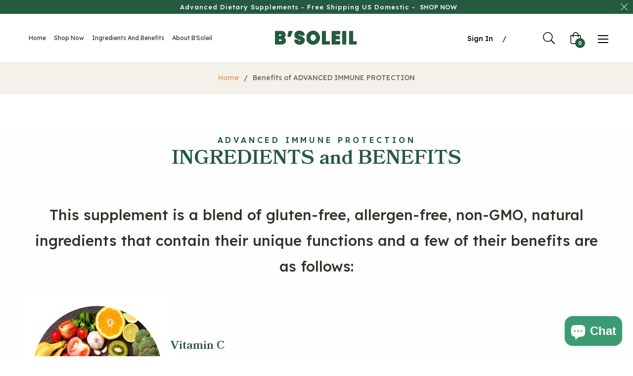

--- FILE ---
content_type: text/css
request_url: https://bsoleil.net/cdn/shop/t/5/assets/custom-code.css?v=93563349952308603691674457513
body_size: -379
content:
@media (min-width: 1100px){p.text-center.font-family-2.mb-5.aos-init.aos-animate{font-size:29px}}@media (max-width: 1100px){p.text-center.font-family-2.mb-5.aos-init.aos-animate{font-size:17px}}p.text-center.font-family-2.mb-5.aos-init.aos-animate{margin-bottom:0!important}#shopify-section-sectionspace{margin:40px}.image-content__image-wrapper img{border-radius:50px}.rte-setting{text-align:20px}.rte-setting h3{padding:40px}.flex--center-vertical .flex__item{align-self:auto}.mb-3{margin-bottom:4rem!important}.liststyle01{list-style:none;padding-left:20px}.hv-image-saturate img{max-width:200px;margin:auto}.custfont1{font-size:16px}#ProductSaleTag-product-template-1,.category-heading{display:none}.announcement-bar{line-height:28px!important}.customstyle16124492363235013c .row .col-md-4{margin:auto}.section-header .section-header__subtext{max-width:100%!important}.site-nav__link{padding:38px 8px!important}
/*# sourceMappingURL=/cdn/shop/t/5/assets/custom-code.css.map?v=93563349952308603691674457513 */


--- FILE ---
content_type: text/javascript
request_url: https://bsoleil.net/cdn/shop/t/5/assets/theme.js?v=12380523350771734071666943410
body_size: 24096
content:
if(window.theme=window.theme||{},window.slate=window.slate||{},theme.Sections=function(){this.constructors={},this.instances=[],$(document).on("shopify:section:load",this._onSectionLoad.bind(this)).on("shopify:section:unload",this._onSectionUnload.bind(this)).on("shopify:section:select",this._onSelect.bind(this)).on("shopify:section:deselect",this._onDeselect.bind(this)).on("shopify:block:select",this._onBlockSelect.bind(this)).on("shopify:block:deselect",this._onBlockDeselect.bind(this))},theme.Sections.prototype=_.assignIn({},theme.Sections.prototype,{_createInstance:function(container,constructor){var $container=$(container),id=$container.attr("data-section-id"),type=$container.attr("data-section-type");if(constructor=constructor||this.constructors[type],!_.isUndefined(constructor)){var instance=_.assignIn(new constructor(container),{id,type,container});this.instances.push(instance)}},_onSectionLoad:function(evt){var container=$("[data-section-id]",evt.target)[0];container&&this._createInstance(container),AOS&&AOS.refreshHard()},_loadSubSections:function(){AOS&&AOS.refreshHard()},_onSectionUnload:function(evt){this.instances=_.filter(this.instances,function(instance){var isEventInstance=instance.id===evt.detail.sectionId;return isEventInstance&&_.isFunction(instance.onUnload)&&instance.onUnload(evt),!isEventInstance})},_onSelect:function(evt){var instance=_.find(this.instances,function(instance2){return instance2.id===evt.detail.sectionId});!_.isUndefined(instance)&&_.isFunction(instance.onSelect)&&instance.onSelect(evt)},_onDeselect:function(evt){var instance=_.find(this.instances,function(instance2){return instance2.id===evt.detail.sectionId});!_.isUndefined(instance)&&_.isFunction(instance.onDeselect)&&instance.onDeselect(evt)},_onBlockSelect:function(evt){var instance=_.find(this.instances,function(instance2){return instance2.id===evt.detail.sectionId});!_.isUndefined(instance)&&_.isFunction(instance.onBlockSelect)&&instance.onBlockSelect(evt)},_onBlockDeselect:function(evt){var instance=_.find(this.instances,function(instance2){return instance2.id===evt.detail.sectionId});!_.isUndefined(instance)&&_.isFunction(instance.onBlockDeselect)&&instance.onBlockDeselect(evt)},register:function(type,constructor){this.constructors[type]=constructor,$("[data-section-type="+type+"]").each(function(index,container){this._createInstance(container,constructor)}.bind(this))}}),window.slate=window.slate||{},slate.rte={wrapTable:function(){$(".rte table").wrap('<div class="rte__table-wrapper"></div>')},iframeReset:function(){var $iframeVideo=$('.rte iframe[src*="youtube.com/embed"], .rte iframe[src*="player.vimeo"]'),$iframeReset=$iframeVideo.add(".rte iframe#admin_bar_iframe");$iframeVideo.each(function(){$(this).wrap('<div class="video-wrapper"></div>')}),$iframeReset.each(function(){this.src=this.src})}},window.slate=window.slate||{},slate.a11y={pageLinkFocus:function($element){var focusClass="js-focus-hidden";$element.first().attr("tabIndex","-1").focus().addClass(focusClass).one("blur",callback);function callback(){$element.first().removeClass(focusClass).removeAttr("tabindex")}},focusHash:function(){var hash=window.location.hash;hash&&document.getElementById(hash.slice(1))&&this.pageLinkFocus($(hash))},bindInPageLinks:function(){$("a[href*=#]").on("click",function(evt){this.pageLinkFocus($(evt.currentTarget.hash))}.bind(this))},trapFocus:function(options){var eventName=options.namespace?"focusin."+options.namespace:"focusin";options.$elementToFocus||(options.$elementToFocus=options.$container),options.$container.attr("tabindex","-1"),options.$elementToFocus.focus(),$(document).on(eventName,function(evt){options.$container[0]!==evt.target&&!options.$container.has(evt.target).length&&options.$container.focus()})},removeTrapFocus:function(options){var eventName=options.namespace?"focusin."+options.namespace:"focusin";options.$container&&options.$container.length&&options.$container.removeAttr("tabindex"),$(document).off(eventName)}},theme.Currency=function(){var moneyFormat="${{amount}}";function formatMoney(cents,format){typeof cents=="string"&&(cents=cents.replace(".",""));var value="",placeholderRegex=/\{\{\s*(\w+)\s*\}\}/,formatString=format||moneyFormat;function formatWithDelimiters(number,precision,thousands,decimal){if(thousands=thousands||",",decimal=decimal||".",isNaN(number)||number===null)return 0;number=(number/100).toFixed(precision);var parts=number.split("."),dollarsAmount=parts[0].replace(/(\d)(?=(\d\d\d)+(?!\d))/g,"$1"+thousands),centsAmount=parts[1]?decimal+parts[1]:"";return dollarsAmount+centsAmount}switch(formatString.match(placeholderRegex)[1]){case"amount":value=formatWithDelimiters(cents,2);break;case"amount_no_decimals":value=formatWithDelimiters(cents,0);break;case"amount_with_comma_separator":value=formatWithDelimiters(cents,2,".",",");break;case"amount_no_decimals_with_comma_separator":value=formatWithDelimiters(cents,0,".",",");break;case"amount_no_decimals_with_space_separator":value=formatWithDelimiters(cents,0," ");break;case"amount_with_apostrophe_separator":value=formatWithDelimiters(cents,2,"'");break}return formatString.replace(placeholderRegex,value)}return{formatMoney}}(),theme.Images=function(){function preload(images2,size){typeof images2=="string"&&(images2=[images2]);for(var i=0;i<images2.length;i++){var image=images2[i];this.loadImage(this.getSizedImageUrl(image,size))}}function loadImage(path){new Image().src=path}function switchImage(image,element,callback){var size=this.imageSize(element.src),imageUrl=this.getSizedImageUrl(image.src,size);callback?callback(imageUrl,image,element):element.src=imageUrl}function imageSize(src){src=src||"";var match=src.match(/.+_((?:pico|icon|thumb|small|compact|medium|large|grande)|\d{1,4}x\d{0,4}|x\d{1,4})[_\\.@]/);return match===null?null:match[1]}function getSizedImageUrl(src,size){if(size===null)return src;if(size==="master")return this.removeProtocol(src);var match=src.match(/\.(jpg|jpeg|gif|png|bmp|bitmap|tiff|tif)(\?v=\d+)?$/i);if(match!==null){var prefix=src.split(match[0]),suffix=match[0];return this.removeProtocol(prefix[0]+"_"+size+suffix)}return null}function removeProtocol(path){return path.replace(/http(s)?:/,"")}return{preload,loadImage,switchImage,imageSize,getSizedImageUrl,removeProtocol}}(),slate.Variants=function(){function Variants(options){this.$container=options.$container,this.product=options.product,this.singleOptionSelector=options.singleOptionSelector,this.originalSelectorId=options.originalSelectorId,this.enableHistoryState=options.enableHistoryState,this.currentVariant=this._getVariantFromOptions(),$(this.singleOptionSelector,this.$container).on("change",this._onSelectChange.bind(this))}return Variants.prototype=_.assignIn({},Variants.prototype,{_getCurrentOptions:function(){var currentOptions=_.map($(this.singleOptionSelector,this.$container),function(element){var $element=$(element),type=$element.attr("type"),currentOption={};return type==="radio"||type==="checkbox"?$element[0].checked?(currentOption.value=$element.val(),currentOption.index=$element.data("index"),currentOption):!1:(currentOption.value=$element.val(),currentOption.index=$element.data("index"),currentOption)});return currentOptions=_.compact(currentOptions),currentOptions},_getVariantFromOptions:function(){var selectedValues=this._getCurrentOptions(),variants=this.product.variants,found=_.find(variants,function(variant){return selectedValues.every(function(values){return _.isEqual(variant[values.index],values.value)})});return found},_onSelectChange:function(){var variant=this._getVariantFromOptions();this.$container.trigger({type:"variantChange",variant}),variant&&(this._updateMasterSelect(variant),this._updateImages(variant),this._updatePrice(variant),this._updateSKU(variant),this.currentVariant=variant,this.enableHistoryState&&this._updateHistoryState(variant))},_updateImages:function(variant){var variantImage=variant.featured_image||{},currentVariantImage=this.currentVariant.featured_image||{};!variant.featured_image||variantImage.src===currentVariantImage.src||this.$container.trigger({type:"variantImageChange",variant})},_updatePrice:function(variant){variant.price===this.currentVariant.price&&variant.compare_at_price===this.currentVariant.compare_at_price||this.$container.trigger({type:"variantPriceChange",variant})},_updateSKU:function(variant){variant.sku!==this.currentVariant.sku&&this.$container.trigger({type:"variantSKUChange",variant})},_updateHistoryState:function(variant){if(!(!history.replaceState||!variant)){var newurl=window.location.protocol+"//"+window.location.host+window.location.pathname+"?variant="+variant.id;window.history.replaceState({path:newurl},"",newurl)}},_updateMasterSelect:function(variant){$(this.originalSelectorId,this.$container).val(variant.id)}}),Variants}(),window.Drawers=function(){var Drawer=function(id,position,options){var defaults={close:".js-drawer-close",open:".js-drawer-open-"+position,openClass:"js-drawer-open",dirOpenClass:"js-drawer-open-"+position};if(this.nodes={$parent:$("body, html"),$page:$(".page-element"),$moved:$(".is-moved-by-drawer")},this.config=$.extend(defaults,options),this.position=position,this.$drawer=$("#"+id),this.$open=$(this.config.open),!this.$drawer.length)return!1;this.drawerIsOpen=!1,this.init()};return Drawer.prototype.init=function(){this.$open.attr("aria-expanded","false"),this.$open.on("click",$.proxy(this.open,this)),this.$drawer.find(this.config.close).on("click",$.proxy(this.close,this))},Drawer.prototype.open=function(evt){var externalCall=!1;if(!this.drawerIsOpen){if(this.$open.addClass(this.config.openClass),evt?evt.preventDefault():externalCall=!0,evt&&evt.stopPropagation&&(evt.stopPropagation(),this.$activeSource=$(evt.currentTarget)),this.drawerIsOpen&&!externalCall)return this.close();this.nodes.$moved.addClass("is-transitioning"),this.$drawer.prepareTransition(),this.nodes.$parent.addClass(this.config.openClass+" "+this.config.dirOpenClass),this.drawerIsOpen=!0,slate.a11y.trapFocus({$container:this.$drawer,namespace:"drawer_focus"}),this.config.onDrawerOpen&&typeof this.config.onDrawerOpen=="function"&&(externalCall||this.config.onDrawerOpen()),this.$activeSource&&this.$activeSource.attr("aria-expanded")&&this.$activeSource.attr("aria-expanded","true"),this.bindEvents()}},Drawer.prototype.close=function(){this.drawerIsOpen&&(this.$open.removeClass(this.config.openClass),$(document.activeElement).trigger("blur"),this.nodes.$moved.prepareTransition({disableExisting:!0}),this.$drawer.prepareTransition({disableExisting:!0}),this.nodes.$parent.removeClass(this.config.dirOpenClass+" "+this.config.openClass),this.drawerIsOpen=!1,slate.a11y.removeTrapFocus({$container:this.$drawer,namespace:"drawer_focus"}),this.$activeSource&&this.$activeSource.attr("aria-expanded")&&this.$activeSource.attr("aria-expanded","false"),this.unbindEvents())},Drawer.prototype.bindEvents=function(){this.nodes.$page.on("touchmove.drawer",function(){return!1}),this.nodes.$page.on("click.drawer",$.proxy(function(){return this.close(),!1},this)),this.nodes.$parent.on("keyup.drawer",$.proxy(function(evt){evt.keyCode===27&&this.close()},this))},Drawer.prototype.unbindEvents=function(){this.nodes.$page.off(".drawer"),this.nodes.$parent.off(".drawer")},Drawer}(),window.Modals=function(){var Modal=function(id,name,options){var defaults={close:".js-modal-close",open:".js-modal-open-"+name,openClass:"modal--is-active"};if(this.$modal=$("#"+id),!this.$modal.length)return!1;this.nodes={$body:$("body")},this.config=$.extend(defaults,options),this.modalIsOpen=!1,this.$focusOnOpen=this.config.focusOnOpen?$(this.config.focusOnOpen):this.$modal,this.init()};return Modal.prototype.init=function(){var $openBtn=$(this.config.open);$openBtn.attr("aria-expanded","false"),$(this.config.open).on("click",$.proxy(this.open,this)),this.$modal.find(this.config.close).on("click",$.proxy(this.close,this))},Modal.prototype.open=function(evt){var externalCall=!1;if(!this.modalIsOpen){if(evt?evt.preventDefault():externalCall=!0,evt&&evt.stopPropagation&&(evt.stopPropagation(),this.$activeSource=$(evt.currentTarget)),this.modalIsOpen&&!externalCall)return this.close();this.$modal.prepareTransition().addClass(this.config.openClass),this.nodes.$body.addClass(this.config.openClass),this.modalIsOpen=!0,slate.a11y.trapFocus({$container:this.$modal,namespace:"modal_focus",$elementToFocus:this.$focusOnOpen}),this.$activeSource&&this.$activeSource.attr("aria-expanded")&&this.$activeSource.attr("aria-expanded","true"),this.bindEvents()}},Modal.prototype.close=function(){this.modalIsOpen&&($(document.activeElement).trigger("blur"),this.$modal.prepareTransition().removeClass(this.config.openClass),this.nodes.$body.removeClass(this.config.openClass),this.modalIsOpen=!1,slate.a11y.removeTrapFocus({$container:this.$modal,namespace:"modal_focus"}),this.$activeSource&&this.$activeSource.attr("aria-expanded")&&this.$activeSource.attr("aria-expanded","false").focus(),this.unbindEvents())},Modal.prototype.bindEvents=function(){this.nodes.$body.on("keyup.modal",$.proxy(function(evt){evt.keyCode===27&&this.close()},this))},Modal.prototype.unbindEvents=function(){this.nodes.$body.off(".modal")},Modal}(),window.QtySelector=function(){var QtySelector2=function($el){this.cache={$body:$("body"),$subtotal:$("#CartSubtotal"),$discountTotal:$("#cartDiscountTotal"),$cartTable:$(".cart-table"),$cartTemplate:$("#CartProducts")},this.settings={loadingClass:"js-qty--is-loading",isCartTemplate:this.cache.$body.hasClass("template-cart"),minQty:this.cache.$body.hasClass("template-cart")?0:1},this.$el=$el,this.qtyUpdateTimeout,this.createInputs(),this.bindEvents()};return QtySelector2.prototype.createInputs=function(){var $el=this.$el,data={value:$el.val(),key:$el.attr("id"),name:$el.attr("name"),line:$el.attr("data-line")},source=$("#QuantityTemplate").html(),template=Handlebars.compile(source);this.$wrapper=$(template(data)).insertBefore($el),$el.remove()},QtySelector2.prototype.validateAvailability=function(line,quantity){var product=theme.cartObject.items[line-1],handle=product.handle,id=product.id,params={type:"GET",url:"/products/"+handle+".js",dataType:"json",success:$.proxy(function(cartProduct){this.validateAvailabilityCallback(line,quantity,id,cartProduct)},this)};$.ajax(params)},QtySelector2.prototype.validateAvailabilityCallback=function(line,quantity,id,product){for(var quantityIsAvailable=!0,i=0;i<product.variants.length;i++){var variant=product.variants[i];if(variant.id===id)break}variant.inventory_management!==null&&variant.inventory_policy==="deny"&&variant.inventory_quantity<quantity&&(this.$wrapper.find(".js-qty__input").val(variant.inventory_quantity),quantityIsAvailable=!1,this.$wrapper.removeClass(this.settings.loadingClass)),quantityIsAvailable&&this.updateItemQuantity(line,quantity)},QtySelector2.prototype.validateQty=function(qty){return parseFloat(qty)===parseInt(qty,10)&&!isNaN(qty)||(qty=1),parseInt(qty,10)},QtySelector2.prototype.adjustQty=function(evt){var $el=$(evt.currentTarget),$input=$el.siblings(".js-qty__input"),qty=this.validateQty($input.val()),line=$input.attr("data-line");$el.hasClass("js-qty__adjust--minus")?(qty-=1,qty<=this.settings.minQty&&(qty=this.settings.minQty)):qty+=1,this.settings.isCartTemplate?($el.parent().addClass(this.settings.loadingClass),this.updateCartItemPrice(line,qty)):$input.val(qty)},QtySelector2.prototype.bindEvents=function(){this.$wrapper.find(".js-qty__adjust").on("click",$.proxy(this.adjustQty,this)),this.$wrapper.on("click",".js-qty__input",function(){this.setSelectionRange(0,this.value.length)}),this.settings.isCartTemplate&&this.$wrapper.on("change",".js-qty__input",$.proxy(function(evt){var $input=$(evt.currentTarget),line=$input.attr("data-line"),qty=this.validateQty($input.val());$input.parent().addClass(this.settings.loadingClass),this.updateCartItemPrice(line,qty)},this))},QtySelector2.prototype.updateCartItemPrice=function(line,qty){clearTimeout(this.qtyUpdateTimeout),this.qtyUpdateTimeout=setTimeout($.proxy(function(){this.validateAvailability(line,qty)},this),200)},QtySelector2.prototype.updateItemQuantity=function(line,quantity){var params={type:"POST",url:"/cart/change.js",data:"quantity="+quantity+"&line="+line,dataType:"json",success:$.proxy(function(cart){this.updateCartItemCallback(cart)},this)};$.ajax(params)},QtySelector2.prototype.updateCartItemCallback=function(cart){if(cart.item_count===0){location.reload();return}theme.cartObject=cart;var data={},items=[],item={},source=$("#CartProductTemplate").html(),template=Handlebars.compile(source),prodImg;$.each(cart.items,function(index,cartItem){cartItem.image===null?prodImg="//cdn.shopify.com/s/assets/admin/no-image-medium-cc9732cb976dd349a0df1d39816fbcc7.gif":prodImg=cartItem.image.replace(/(\.[^.]*)$/,"_240x240$1").replace("http:",""),cartItem.properties!==null&&$.each(cartItem.properties,function(key,value){(key.charAt(0)==="_"||!value)&&delete cartItem.properties[key]}),item={key:cartItem.key,line:index+1,url:cartItem.url,img:prodImg,name:cartItem.product_title,variation:cartItem.variant_title,properties:cartItem.properties,itemQty:cartItem.quantity,price:theme.Currency.formatMoney(cartItem.price,theme.moneyFormat),vendor:cartItem.vendor,linePrice:theme.Currency.formatMoney(cartItem.line_price,theme.moneyFormat),originalLinePrice:theme.Currency.formatMoney(cartItem.original_line_price,theme.moneyFormat),discounts:cartItem.discounts,discountsApplied:cartItem.line_price!==cartItem.original_line_price},items.push(item),theme.updateCurrencies()}),data={items},this.cache.$cartTemplate.empty().append(template(data)),this.cache.$cartTable.find('input[type="number"]').each(function(i,el){new QtySelector2($(el))}),this.cache.$subtotal.html(theme.Currency.formatMoney(cart.total_price,theme.moneyFormat)),cart.total_discount>0?this.cache.$discountTotal.html(theme.strings.totalCartDiscount.replace("[savings]",theme.Currency.formatMoney(cart.total_discount,theme.moneyFormat))):this.cache.$discountTotal.empty(),theme.miniCart.updateElements(),theme.updateCurrencies(),slate.a11y.pageLinkFocus(this.cache.$cartTable)},QtySelector2}(),window.AjaxCart=function(){var styleCart=$(".js-mini-cart").attr("data-cartmini"),cart=function($form){this.cache={$cartIconIndicator:$(".site-header__cart-indicator")},this.$form=$form,this.eventListeners(),this.showNotice=!1,this.$form.length&&(this.showNotice=!!this.$form.hasClass("js-form--notice"))};return cart.prototype.eventListeners=function(){this.$form.length&&this.$form.on("submit",$.proxy(this.addItemFromForm,this))},cart.prototype.addItemFromForm=function(evt){evt.preventDefault();var params={type:"POST",url:"/cart/add.js",data:this.$form.serialize(),dataType:"json",success:$.proxy(function(lineItem){this.success(lineItem)},this),error:$.proxy(function(XMLHttpRequest,textStatus){this.error(XMLHttpRequest,textStatus)},this)};$.ajax(params)},cart.prototype.success=function(item){if(theme.miniCart.updateElements(),theme.miniCart.generateCart(),styleCart!="true")if(this.showNotice){var htmlVariant=item.variant_title!==null?"<i>("+item.variant_title+")</i>":"",htmlAlert='<div class="media mt-2 alert--cart"><a class="mr-3" href="/cart"><img class="lazyload" data-src="'+item.image+'"></a><div class="media-body align-self-center"><p class="m-0 font-weight-bold">'+item.product_title+" x "+item.quantity+"</p>"+htmlVariant+"<div><div>";theme.alert.new(theme.strings.addToCartSuccess,htmlAlert,3e3,"notice")}else theme.crosssell.showPopup(item)},cart.prototype.error=function(XMLHttpRequest){var data=JSON.parse(XMLHttpRequest.responseText);data.message&&theme.alert.new("",data.description,3e3,"warning")},cart}(),theme.customerTemplates=function(){function initEventListeners(){$("#RecoverPassword").on("click",function(evt){evt.preventDefault(),toggleRecoverPasswordForm()}),$("#HideRecoverPasswordLink").on("click",function(evt){evt.preventDefault(),toggleRecoverPasswordForm()})}function toggleRecoverPasswordForm(){$("#RecoverPasswordForm").toggleClass("hide"),$("#CustomerLoginForm").toggleClass("hide")}function resetPasswordSuccess(){$(".reset-password-success").length&&$("#ResetSuccess").removeClass("hide")}function customerAddressForm(){var $newAddressForm=$("#AddressNewForm");$newAddressForm.length&&(Shopify&&new Shopify.CountryProvinceSelector("AddressCountryNew","AddressProvinceNew",{hideElement:"AddressProvinceContainerNew"}),$(".address-country-option").each(function(){var formId=$(this).data("form-id"),countrySelector="AddressCountry_"+formId,provinceSelector="AddressProvince_"+formId,containerSelector="AddressProvinceContainer_"+formId;new Shopify.CountryProvinceSelector(countrySelector,provinceSelector,{hideElement:containerSelector})}),$(".address-new-toggle").on("click",function(){$newAddressForm.toggleClass("hide")}),$(".address-edit-toggle").on("click",function(){var formId=$(this).data("form-id");$("#EditAddress_"+formId).toggleClass("hide")}),$(".address-delete").on("click",function(){var $el=$(this),formId=$el.data("form-id"),confirmMessage=$el.data("confirm-message");confirm(confirmMessage||"Are you sure you wish to delete this address?")&&Shopify.postLink("/account/addresses/"+formId,{parameters:{_method:"delete"}})}))}function checkUrlHash(){var hash=window.location.hash;hash==="#recover"&&toggleRecoverPasswordForm()}return{init:function(){checkUrlHash(),initEventListeners(),resetPasswordSuccess(),customerAddressForm()}}}(),theme.HeaderSection=function(){function Header(){theme.NavDrawer=new window.Drawers("NavDrawer","left")}return Header}(),theme.Product=function(){var defaults={smallBreakpoint:750,productThumbIndex:0,productThumbMax:0,ajaxCart:!1,stockSetting:!1};function Product(container){var $container=this.$container=$(container),sectionId=$container.attr("data-section-id");this.selectors={originalSelectorId:"#ProductSelect-"+sectionId,modal:"ProductModal",productZoomImage:"#ProductZoomImg",addToCart:"#AddToCart-"+sectionId,productPrice:"#ProductPrice-"+sectionId,comparePrice:"#ComparePrice-"+sectionId,addToCartText:"#AddToCartText-"+sectionId,SKU:".js-variant-sku",productImageContainers:".product__photo-container-"+sectionId,productImageWrappers:".product__photo-wrapper-"+sectionId,productThumbContainers:".product-single__thumbnail-item-"+sectionId,productThumbsWrapper:".product-single__thumbnails-"+sectionId,productThumbs:".product-single__thumbnail-"+sectionId,saleTag:"#ProductSaleTag-"+sectionId,productStock:"#ProductStock-"+sectionId,singleOptionSelector:".single-option-selector-"+sectionId,shopifyPaymentButton:".shopify-payment-button",availability:".product-single__availability",hurrify:".js-hurrify"},this.settings=$.extend({},defaults,{sectionId,ajaxCart:$container.data("ajax"),stockSetting:$container.data("stock"),enableHistoryState:$container.data("enable-history-state")||!1,namespace:".product-"+sectionId}),$("#ProductJson-"+sectionId).html()&&(this.productSingleObject=JSON.parse($("#ProductJson-"+sectionId).html()),this.addVariantInfo(),this.init())}return Product.prototype=_.assignIn({},Product.prototype,{init:function(){this._stringOverrides(),this._initVariants(),this._productZoomImage(),this._productThumbSwitch(),this._productThumbnailSlider(),this._initQtySelector(),this.settings.ajaxCart&&(theme.AjaxCart=new window.AjaxCart($("#AddToCartForm-"+this.settings.sectionId)))},_stringOverrides:function(){window.productStrings=window.productStrings||{},$.extend(theme.strings,window.productStrings)},addVariantInfo:function(){if(!(!this.productSingleObject||!this.settings.stockSetting))for(var variantInfo=JSON.parse($("#VariantJson-"+this.settings.sectionId).html()),i=0;i<variantInfo.length;i++)$.extend(this.productSingleObject.variants[i],variantInfo[i])},_initVariants:function(){var options={$container:this.$container,enableHistoryState:this.settings.enableHistoryState,product:this.productSingleObject,singleOptionSelector:this.selectors.singleOptionSelector,originalSelectorId:this.selectors.originalSelectorId};this.variants=new slate.Variants(options),this.$container.on("variantChange"+this.settings.namespace,this._updateAddToCartBtn.bind(this)),this.$container.on("variantChange"+this.settings.namespace,this._updateStickyCart.bind(this)),this.$container.on("variantPriceChange"+this.settings.namespace,this._updatePrice.bind(this)),this.$container.on("variantSKUChange"+this.settings.namespace,this._updateSKU.bind(this)),this.$container.on("variantImageChange"+this.settings.namespace,this._updateImages.bind(this))},_updateStock:function(variant){if(this.settings.stockSetting){var $stock=$(this.selectors.productStock),$hurrify=$(this.selectors.hurrify);if(!variant||!variant.inventory_management){$stock.addClass("hide"),$hurrify.addClass("hide");return}if(variant.inventory_quantity<10&&variant.inventory_quantity>0){$stock.html(theme.strings.stockAvailable.replace("1",variant.inventory_quantity)).removeClass("hide"),$hurrify.removeClass("hide").find(".progress-bar").css("width",variant.inventory_quantity*10+"%");return}if(variant.inventory_quantity<=0&&variant.incoming){$stock.html(theme.strings.willNotShipUntil.replace("[date]",variant.next_incoming_date)).removeClass("hide"),$hurrify.addClass("hide");return}$stock.addClass("hide"),$hurrify.addClass("hide")}},_updateIncomingInfo:function(variant){if(this.settings.stockSetting){var $stock=$(this.selectors.productStock);if(variant.incoming){$stock.html(theme.strings.willBeInStockAfter.replace("[date]",variant.next_incoming_date)).removeClass("hide");return}$stock.addClass("hide")}},_updateAddToCartBtn:function(evt){var variant=evt.variant,cache={$addToCart:$(this.selectors.addToCart),$addToCartText:$(this.selectors.addToCartText)};variant?(theme.noticeSoldout.init(variant),variant.available?(cache.$addToCart.removeClass("btn--sold-out").prop("disabled",!1),cache.$addToCartText.html(theme.strings.addToCart),$(this.selectors.shopifyPaymentButton,this.$container).show(),this._updateStock(variant),$(this.selectors.availability).find("span").text(theme.strings.available)):(cache.$addToCart.prop("disabled",!0).addClass("btn--sold-out"),cache.$addToCartText.html(theme.strings.soldOut),$(this.selectors.shopifyPaymentButton,this.$container).hide(),this._updateIncomingInfo(variant),$(this.selectors.availability).find("span").text(theme.strings.soldOut))):(cache.$addToCart.prop("disabled",!0).removeClass("btn--sold-out"),cache.$addToCartText.html(theme.strings.unavailable),$(this.selectors.availability).find("span").text(theme.strings.unavailable),$(this.selectors.shopifyPaymentButton,this.$container).hide(),this._updateStock())},_updatePrice:function(evt){var variant=evt.variant;variant?($(this.selectors.productPrice).html(theme.Currency.formatMoney(variant.price,theme.moneyFormat)),variant.compare_at_price>variant.price?($(this.selectors.comparePrice).html(theme.Currency.formatMoney(variant.compare_at_price,theme.moneyFormat)).removeClass("hide"),$(this.selectors.saleTag).removeClass("hide")):($(this.selectors.comparePrice).addClass("hide"),$(this.selectors.saleTag).addClass("hide")),theme.updateCurrencies()):$(this.selectors.comparePrice).addClass("hide")},_updateSKU:function(evt){var variant=evt.variant;variant&&$(this.selectors.SKU).html(variant.sku)},_updateImages:function(evt){var variant=evt.variant;if(variant&&variant.featured_image){var imageId=variant.featured_image.id;this.switchProductImage(imageId),this.setActiveThumbnail(imageId)}},_updateStickyCart:function(evt){var variant=evt.variant,$stickyPrice=$("#js-sticky-price"),$stickyTitle=$("#js-sticky-title"),$stickyImage=$("#js-sticky-img"),$stickyButton=$("#js-sticky-btn");if(variant){$stickyTitle.html(" - "+variant.title),$stickyPrice.html(theme.Currency.formatMoney(variant.price,theme.moneyFormat));for(var i=1;i<=3;i++){var option="option"+i,$selecBox="#js-sticky-option-"+i;if(variant[option]!==null){var valueOption=variant[option];$($selecBox).val(valueOption)}}variant.available?($stickyButton.prop("disabled",!1).removeClass("btn--sold-out"),$stickyButton.html(theme.strings.addToCart)):($stickyButton.prop("disabled",!0).addClass("btn--sold-out"),$stickyButton.html(theme.strings.soldOut)),variant.featured_image&&$stickyImage.attr("src",theme.Images.getSizedImageUrl(variant.featured_image.src,"200x"))}else $stickyTitle.html(" - "+theme.strings.unavailable),$stickyButton.prop("disabled",!0).removeClass("btn--sold-out"),$stickyButton.html(theme.strings.unavailable)},switchProductImage:function(imageId){var $imageToShow=$(this.selectors.productImageContainers+"[data-image-id='"+imageId+"']",this.$container),$imagesToHide=$(this.selectors.productImageContainers+":not([data-image-id='"+imageId+"'])",this.$container);$imagesToHide.addClass("hide"),$imageToShow.removeClass("hide"),topMenuHeight=$(".site-header").outerHeight(),this.settings.sectionId==="product-template-8"&&$([document.documentElement,document.body]).animate({scrollTop:$imageToShow.offset().top-topMenuHeight},500)},setActiveThumbnail:function(imageId){var $thumbnailToShow=$(this.selectors.productThumbContainers+"[data-image-id='"+imageId+"']",this.$container),$thumbnailsToHide=$(this.selectors.productThumbContainers+":not([data-image-id='"+imageId+"'])",this.$container);$thumbnailsToHide.removeClass("is-active"),$thumbnailToShow.addClass("is-active"),$thumbnailToShow.trigger("click");var $thumbnails=$(this.selectors.productThumbsWrapper,this.$container);if($thumbnails.hasClass("slick-initialized")){var currentActiveSlideIndex=$thumbnails.slick("slickCurrentSlide"),newActiveSlideIndex=parseInt($thumbnailToShow.attr("data-slick-index"));currentActiveSlideIndex!==newActiveSlideIndex&&$thumbnails.slick("slickGoTo",newActiveSlideIndex,!1)}},_productZoomImage:function(){if($(".product-single "+this.selectors.productImageContainers).length){var self=this;$(this.selectors.productImageWrappers).on("click"+this.settings.namespace,function(evt){evt.preventDefault(),$(self.selectors.productZoomImage).attr("src","").attr("src",$(this).attr("href"))}),this.ProductModal=new window.Modals(this.selectors.modal,"product-modal"),this.ProductModal.$modal.on("click"+this.settings.namespace,function(evt){evt.target.nodeName!=="IMG"&&self.ProductModal.close()})}},_productThumbSwitch:function(){if($(this.selectors.productThumbs).length){var self=this;$(this.selectors.productThumbs).on("click"+this.settings.namespace,function(evt){evt.preventDefault();var imageId=$(this).parent().data("image-id");self.setActiveThumbnail(imageId),self.switchProductImage(imageId)})}},_productThumbnailSlider:function(){var $productThumbsWrapper=$(this.selectors.productThumbsWrapper),$productThumbs=$(this.selectors.productThumbs);if($productThumbs.length&&$productThumbs.length>1){if($productThumbsWrapper.on("init"+this.settings.namespace,this._productSwipeInit.bind(this)),this.settings.sectionId==="product-template-3"||this.settings.sectionId==="product-template-4")$productThumbsWrapper.slick({accessibility:!1,arrows:!0,dots:!1,infinite:!1,autoplay:!1,slidesToShow:5,slidesToScroll:5,vertical:!0,verticalSwiping:!0,responsive:[{breakpoint:992,settings:{vertical:!1,verticalSwiping:!1,slidesToShow:4,slidesToScroll:4,dots:!1}}]}).css("opacity","1");else if(this.settings.sectionId==="product-template-5")$productThumbsWrapper.slick({accessibility:!1,arrows:!0,dots:!1,infinite:!0,autoplay:!1,slidesToShow:2,slidesToScroll:1,responsive:[{breakpoint:992,settings:{slidesToShow:4,slidesToScroll:4,dots:!1}}]}).css("opacity","1");else if(this.settings.sectionId==="product-template-7")$productThumbsWrapper.slick({accessibility:!1,arrows:!0,dots:!0,infinite:!0,autoplay:!1,slidesToShow:1,slidesToScroll:1,responsive:[{breakpoint:992,settings:{slidesToShow:1,slidesToScroll:1,dots:!1,arrows:!0}}]}).css("opacity","1");else if(this.settings.sectionId==="product-template-8"){var lastId,topMenu=$(".product-single__thumbnails"),topMenuHeight2=$(".site-header").outerHeight()+20,menuItems=topMenu.find(".product-single__thumbnail");$(window).width()>767?(menuItems.click(function(e2){var findid=$(this).attr("href");return offsetTop=$(findid).offset().top-topMenuHeight2+1,$("html, body").stop().animate({scrollTop:offsetTop},200),!1}),scrollItems=menuItems.map(function(){var item=$($(this).attr("href"));if(item.length)return item}),$(window).scroll(function(){var fromTop=$(this).scrollTop()+topMenuHeight2,cur=scrollItems.map(function(){if($(this).offset().top<fromTop)return this});cur=cur[cur.length-1];var id=cur&&cur.length?cur[0].id:"";lastId!==id&&(lastId=id,menuItems.parent().removeClass("is-active").end().filter("[href='#"+id+"']").parent().addClass("is-active"))})):menuItems.click(function(e2){var findid=$(this).attr("href");return offsetTop=$(findid).offset().top,$("html, body").stop().animate({scrollTop:offsetTop}),!1}),$productThumbsWrapper.slick({accessibility:!1,arrows:!0,dots:!1,infinite:!1,autoplay:!1,slidesToShow:5,slidesToScroll:1,vertical:!0,verticalSwiping:!0,responsive:[{breakpoint:992,settings:{vertical:!1,verticalSwiping:!1,slidesToShow:4,slidesToScroll:4,dots:!0}}]}).css("opacity","1")}else $productThumbsWrapper.slick({accessibility:!1,arrows:!0,dots:!1,infinite:!1,autoplay:!1,slidesToShow:4,slidesToScroll:4}).css("opacity","1");$productThumbsWrapper.slick("slickGoTo",$productThumbsWrapper.find(".is-active").attr("data-slick-index"),!0)}},_productSwipeInit:function(evt,obj){this.settings.productThumbIndex=obj.currentSlide,this.settings.productThumbMax=obj.slideCount-1;var self=this;$(this.selectors.productImageWrappers).on("swipeleft swiperight",function(event2){event2.type==="swipeleft"&&self._goToNextThumbnail(),event2.type==="swiperight"&&self._goToPrevThumbnail(),$('.product-single__thumbnail-item[data-slick-index="'+self.settings.productThumbIndex+'"]').find(".product-single__thumbnail").trigger("click")})},_goToNextThumbnail:function(){this.settings.productThumbIndex++,this.settings.productThumbIndex>this.settings.productThumbMax&&(this.settings.productThumbIndex=0),$(this.selectors.productThumbsWrapper).slick("slickGoTo",this.settings.productThumbIndex,!0)},_goToPrevThumbnail:function(){this.settings.productThumbIndex--,this.settings.productThumbIndex<0&&(this.settings.productThumbIndex=this.settings.productThumbMax),$(this.selectors.productThumbsWrapper).slick("slickGoTo",this.settings.productThumbIndex,!0)},_initQtySelector:function(){this.$container.find(".product-form__quantity").each(function(i,el){new QtySelector($(el))})},onUnload:function(){$(this.selectors.productImageWrappers).off(this.settings.namespace),$(this.selectors.productThumbs).off(this.settings.namespace),$(this.selectors.productThumbs).slick("unslick"),this.ProductModal&&this.ProductModal.$modal.off(this.settings.namespace)}}),Product}(),theme.Slideshow=function(){this.$slideshow=null;var classes={slideshow:"slideshow",slickActiveMobile:"slick-active-mobile",controlsHover:"slideshow__controls--hover",isPaused:"is-paused"},selectors={section:".shopify-section",wrapper:"#SlideshowWrapper-",slides:".slideshow__slide",textWrapperMobile:".slideshow__text-wrap--mobile",textContentMobile:".slideshow__text-content--mobile",controls:".slideshow__controls",dots:".slick-dots",arrowLeft:".slideshow__arrow-left",arrowRight:".slideshow__arrow-right"};function slideshow(el,sectionId){var $slideshow=this.$slideshow=$(el);this.adaptHeight=this.$slideshow.data("adapt-height"),this.$wrapper=this.$slideshow.closest(selectors.wrapper+sectionId),this.$section=this.$wrapper.closest(selectors.section),this.$controls=this.$wrapper.find(selectors.controls),this.$textWrapperMobile=this.$section.find(selectors.textWrapperMobile),this.autorotate=this.$slideshow.data("autorotate");var autoplaySpeed=this.$slideshow.data("speed"),loadSlideA11yString=this.$slideshow.data("slide-nav-a11y");this.settings={rtl:theme.rtl,accessibility:!0,arrows:!0,dots:!0,fade:!theme.rtl,draggable:!0,touchThreshold:20,autoplay:this.autorotate,autoplaySpeed},this.$slideshow.on("beforeChange",beforeChange.bind(this)),this.$slideshow.on("init",slideshowA11ySetup.bind(this)),this.$slideshow.on("init",function(){this.$mobileDots.find("li:first-of-type").addClass(classes.slickActiveMobile),this.showMobileText(0)}.bind(this)),this.adaptHeight&&(this.setSlideshowHeight(),$(window).resize($.debounce(50,this.setSlideshowHeight.bind(this)))),this.$slideshow.slick(this.settings),slideshowPostInitA11ySetup.bind(this)()}function slideshowA11ySetup(event2,obj){var $slider=obj.$slider,$list=obj.$list;this.$dots=this.$section.find(selectors.dots),this.$mobileDots=this.$dots.eq(1),$list.removeAttr("aria-live"),this.$wrapper.on("focusin",function(evt){this.$wrapper.has(evt.target).length&&($list.attr("aria-live","polite"),this.autorotate&&$slider.slick("slickPause"))}.bind(this)).on("focusout",function(evt){this.$wrapper.has(evt.target).length&&$list.removeAttr("aria-live")}.bind(this)),this.$dots&&this.$dots.find("a").each(function(){var $dot=$(this);$dot.on("click keyup",function(evt){if(!(evt.type==="keyup"&&evt.which!==slate.utils.keyboardKeys.ENTER)){evt.preventDefault();var slideNumber=$(evt.target).data("slide-number");$slider.attr("tabindex",-1).slick("slickGoTo",slideNumber),evt.type==="keyup"&&$slider.focus()}})}).eq(0).attr("aria-current","true"),this.$controls.on("focusin",highlightControls.bind(this)).on("focusout",unhighlightControls.bind(this))}function slideshowPostInitA11ySetup(){var $slides=this.$slideshow.find(selectors.slides);$slides.removeAttr("role").removeAttr("aria-labelledby"),this.$dots.removeAttr("role").find("li").removeAttr("role").removeAttr("aria-selected").each(function(){var $dot=$(this),ariaControls=$dot.attr("aria-controls");$dot.removeAttr("aria-controls").find("a").attr("aria-controls",ariaControls)})}function beforeChange(event2,slick,currentSlide,nextSlide){var $dotLinks=this.$dots.find("a"),$mobileDotLinks=this.$mobileDots.find("li");$dotLinks.removeAttr("aria-current").eq(nextSlide).attr("aria-current","true"),$mobileDotLinks.removeClass(classes.slickActiveMobile).eq(nextSlide).addClass(classes.slickActiveMobile),this.showMobileText(nextSlide)}function highlightControls(){this.$controls.addClass(classes.controlsHover)}function unhighlightControls(){this.$controls.removeClass(classes.controlsHover)}slideshow.prototype.setSlideshowHeight=function(){var minAspectRatio=this.$slideshow.data("min-aspect-ratio");this.$slideshow.height($(document).width()/minAspectRatio)},slideshow.prototype.showMobileText=function(slideIndex){var $allTextContent=this.$textWrapperMobile.find(selectors.textContentMobile),currentTextContentSelector=selectors.textContentMobile+"-"+slideIndex,$currentTextContent=this.$textWrapperMobile.find(currentTextContentSelector);!$currentTextContent.length&&this.$slideshow.find(selectors.slides).length===1?this.$textWrapperMobile.hide():this.$textWrapperMobile.show(),$allTextContent.hide(),$currentTextContent.show()};function getSlideshowId($el){return"#Slideshow-"+$el.data("id")}return slideshow}(),theme.slideshows={},theme.SlideshowSection=function(){function SlideshowSection(container){var $container=this.$container=$(container),sectionId=$container.attr("data-section-id"),slideshow=this.slideshow="#Slideshow-"+sectionId;theme.slideshows[slideshow]=new theme.Slideshow(slideshow,sectionId)}return SlideshowSection}(),theme.SlideshowSection.prototype=_.assignIn({},theme.SlideshowSection.prototype,{onUnload:function(){delete theme.slideshows[this.slideshow]},onBlockSelect:function(evt){var $slideshow=$(this.slideshow),adaptHeight=$slideshow.data("adapt-height");adaptHeight&&theme.slideshows[this.slideshow].setSlideshowHeight();var $slide=$(".slideshow__slide--"+evt.detail.blockId+":not(.slick-cloned)"),slideIndex=$slide.data("slick-index");$slideshow.slick("slickGoTo",slideIndex).slick("slickPause")},onBlockDeselect:function(){$(this.slideshow).slick("slickPlay")}}),theme.slideshows={},theme.Cart=function(){var selectors={cartNote:"#CartSpecialInstructions",cartQtyInput:".cart__quantity",cartNoCookiesClass:"cart--no-cookies"};function Cart(container){var $container=this.$container=$(container),sectionId=$container.attr("data-section-id");theme.cartObject=JSON.parse($("#CartJson-"+sectionId).html()),this.init($container)}return Cart.prototype=_.assignIn({},Cart.prototype,{init:function($container){this._initQtySelector(),this._initCartNote(),this._cookiesEnabled()||$container.addClass(selectors.cartNoCookiesClass)},_initQtySelector:function(){$(selectors.cartQtyInput).each(function(i,el){new QtySelector($(el))})},_initCartNote:function(){if($(selectors.cartNote).length){var $el=$(selectors.cartNote),noteText,params,noteOffset=$el[0].offsetHeight-$el[0].clientHeight;$el.on("keyup input",function(){$(this).css("height","auto").css("height",$el[0].scrollHeight+noteOffset)}),$el.on("change",$.proxy(function(){noteText=$el.val(),params={type:"POST",url:"/cart/update.js",data:"note="+this._attributeToString(noteText),dataType:"json"},$.ajax(params)},this))}},_attributeToString:function(attr){return typeof attr!="string"&&(attr=String(attr),attr==="undefined"&&(attr="")),$.trim(attr)},_cookiesEnabled:function(){var cookieEnabled=navigator.cookieEnabled;return cookieEnabled||(document.cookie="testcookie",cookieEnabled=document.cookie.indexOf("testcookie")!==-1),cookieEnabled}}),Cart}(),theme.Instagrams=function(){function Instagrams(container){this.$container=$(container).on("init",this._a11y.bind(this)),this.settings={style:this.$container.data("style"),accesstoken:this.$container.data("accesstoken"),userid:this.$container.data("userid"),limit:this.$container.data("limit"),resolution:this.$container.data("resolution"),target:this.$container.attr("id"),rows:this.$container.data("rows"),slidesToShow:this.$container.data("slidestoshow")||1,infinite:this.$container.data("infinite")||!1,arrows:this.$container.data("arrows")||!1,draggable:this.$container.data("draggable")||!1,dots:this.$container.data("dots")||!1},this.settings.slidesToShow1200=this.settings.slidesToShow-1>1?this.settings.slidesToShow-1:1,this.settings.slidesToShow992=this.settings.slidesToShow-2>1?this.settings.slidesToShow-2:1,this.settings.slidesToShow768=this.settings.slidesToShow-3>1?this.settings.slidesToShow-3:1,this.settings.slidesToShow480=2;var _self=this,$instagramSelector=$("#"+this.settings.target);if(this.settings.style==="grid")var afterInstagram=function(){};else if(this.settings.style==="carousel")var afterInstagram=function(){$instagramSelector.slick({slidesToShow:_self.settings.slidesToShow,slidesToScroll:_self.settings.slidesToShow,arrows:_self.settings.arrows,dots:_self.settings.dots,draggable:_self.settings.draggable,infinite:_self.settings.infinite,rows:_self.settings.rows,responsive:[{breakpoint:1200,settings:{slidesToShow:_self.settings.slidesToShow1200,slidesToScroll:_self.settings.slidesToShow1200}},{breakpoint:992,settings:{slidesToShow:_self.settings.slidesToShow992,slidesToScroll:_self.settings.slidesToShow992}},{breakpoint:768,settings:{slidesToShow:_self.settings.slidesToShow768,slidesToScroll:_self.settings.slidesToShow768}},{breakpoint:480,settings:{slidesToShow:_self.settings.slidesToShow480,slidesToScroll:_self.settings.slidesToShow480}}]})};var feed=new Instafeed({get:"user",target:this.settings.target,userId:this.settings.userid,accessToken:this.settings.accesstoken,limit:this.settings.limit,resolution:this.settings.resolution,template:'<div class="col hv-image-brightness"><a class="instagram-item" href="{{link}}" target="_blank" id="{{id}}"><img alt="instagram image" class="transition lazyload" data-src="{{image}}" /></a></div>',after:afterInstagram});feed.run()}return Instagrams.prototype=_.assignIn({},Instagrams.prototype,{_a11y:function(event2,obj){var $list=obj.$list,$wrapper=this.$container.parent();$list.removeAttr("aria-live"),$wrapper.on("focusin",function(evt){$wrapper.has(evt.target).length&&$list.attr("aria-live","polite")}),$wrapper.on("focusout",function(evt){$wrapper.has(evt.target).length&&$list.removeAttr("aria-live")})}}),Instagrams}(),theme.slickCarousel=function(){function Carousels(container){this.$container=$(container).on("init",this._a11y.bind(this)),this.settings={rows:this.$container.data("rows")||1,slidesToShow:this.$container.data("slidestoshow")||1,slidesToScroll:this.$container.data("slidestoscroll")||1,infinite:this.$container.data("infinite")||!1,arrows:this.$container.data("arrows")||!1,dots:this.$container.data("dots")||!1,autoplay:this.$container.data("autoplay")||!1,draggable:this.$container.data("draggable")||!1,accessibility:this.$container.data("accessibility")||!0},this.settings.slidesToShow1200=this.settings.slidesToShow-1>1?this.settings.slidesToShow-1:1,this.settings.slidesToShow992=this.settings.slidesToShow-2>1?this.settings.slidesToShow-2:1,this.settings.slidesToShow768=this.settings.slidesToShow-3>1?this.settings.slidesToShow-3:1,this.settings.slidesToShow480=this.settings.slidesToShow-4>1?this.settings.slidesToShow-4:1,this.settings.slidesToScroll1200=this.settings.slidesToScroll-1>1?this.settings.slidesToScroll-1:1,this.settings.slidesToScroll992=this.settings.slidesToScroll-2>1?this.settings.slidesToScroll-2:1,this.settings.slidesToScroll768=this.settings.slidesToScroll-3>1?this.settings.slidesToScroll-3:1,this.settings.slidesToScroll480=this.settings.slidesToScroll-4>1?this.settings.slidesToScroll-4:1,this.$container.slick({rtl:theme.rtl,rows:this.settings.rows,slidesToShow:this.settings.slidesToShow,slidesToScroll:this.settings.slidesToScroll,arrows:this.settings.arrows,dots:this.settings.dots,autoplay:this.settings.autoplay,accessibility:this.settings.accessibility,draggable:this.settings.draggable,infinite:this.settings.infinite,adaptiveHeight:!0,responsive:[{breakpoint:1200,settings:{slidesToShow:this.settings.slidesToShow1200,slidesToScroll:this.settings.slidesToScroll1200}},{breakpoint:992,settings:{slidesToShow:this.settings.slidesToShow992,slidesToScroll:this.settings.slidesToScroll992}},{breakpoint:768,settings:{slidesToShow:this.settings.slidesToShow768,slidesToScroll:this.settings.slidesToScroll768}},{breakpoint:480,settings:{slidesToShow:1,slidesToScroll:this.settings.slidesToScroll480}}]})}return Carousels.prototype=_.assignIn({},Carousels.prototype,{_a11y:function(event2,obj){var $list=obj.$list,$wrapper=this.$container.parent();$list.removeAttr("aria-live"),$wrapper.on("focusin",function(evt){$wrapper.has(evt.target).length&&$list.attr("aria-live","polite")}),$wrapper.on("focusout",function(evt){$wrapper.has(evt.target).length&&$list.removeAttr("aria-live")})},_goToSlide:function(slideIndex){this.$container.slick("slickGoTo",slideIndex)},onUnload:function(){delete this.$container},onBlockSelect:function(evt){var $slide=$(".carousel__slide-wrapper--"+evt.detail.blockId+":not(.slick-cloned)"),slideIndex=$slide.data("slick-index");this._goToSlide(slideIndex)}}),Carousels}(),theme.Productlists=function(){function Productlists(container){this.$container=$(container).on("init",this._a11y.bind(this)),this.settings={slidesToShow:this.$container.data("slidestoshow")||1,rows:this.$container.data("rows")||1,arrows:this.$container.data("arrows")||!1,dots:this.$container.data("dots")||!1,draggable:this.$container.data("draggable")||!1,infinite:this.$container.data("infinite")||!1},this.settings.slidesToShow1200=this.settings.slidesToShow-1>1?this.settings.slidesToShow-1:1,this.settings.slidesToShow992=this.settings.slidesToShow-2>1?this.settings.slidesToShow-2:1,this.settings.slidesToShow768=this.settings.slidesToShow-3>1?this.settings.slidesToShow-3:1,this.settings.slidesToShow480=2,this.$container.slick({rtl:theme.rtl,accessibility:!0,slidesToShow:this.settings.slidesToShow,slidesToScroll:this.settings.slidesToShow,rows:this.settings.rows,arrows:this.settings.arrows,dots:this.settings.dots,infinite:this.settings.infinite,draggable:this.settings.draggable,responsive:[{breakpoint:1200,settings:{slidesToShow:this.settings.slidesToShow1200,slidesToScroll:this.settings.slidesToShow1200}},{breakpoint:992,settings:{slidesToShow:this.settings.slidesToShow992,slidesToScroll:this.settings.slidesToShow992}},{breakpoint:768,settings:{slidesToShow:this.settings.slidesToShow768,slidesToScroll:this.settings.slidesToShow768}},{breakpoint:480,settings:{slidesToShow:this.settings.slidesToShow480,slidesToScroll:this.settings.slidesToShow480}}]}).css("opacity","1")}return Productlists.prototype=_.assignIn({},Productlists.prototype,{_a11y:function(event2,obj){var $list=obj.$list,$wrapper=this.$container.parent();$list.removeAttr("aria-live"),$wrapper.on("focusin",function(evt){$wrapper.has(evt.target).length&&$list.attr("aria-live","polite")}),$wrapper.on("focusout",function(evt){$wrapper.has(evt.target).length&&$list.removeAttr("aria-live")})},_goToSlide:function(slideIndex){this.$container.slick("slickGoTo",slideIndex)},onUnload:function(){delete this.$container}}),Productlists}(),theme.Producttabs=function(){function Producttabs(container){var _self=this;this.$container=$(container).on("init",this._a11y.bind(this)),this.slickWrap=".prdtab-content",this.settings={slidesToShow:this.$container.data("slidestoshow")||1,arrows:this.$container.data("arrows")||!1,rows:this.$container.data("rows")||1,dots:this.$container.data("dots")||!1,draggable:this.$container.data("draggable")||!1,infinite:this.$container.data("infinite")||!1},this.settings.slidesToShow1200=this.settings.slidesToShow-1>1?this.settings.slidesToShow-1:1,this.settings.slidesToShow992=this.settings.slidesToShow-2>1?this.settings.slidesToShow-2:1,this.settings.slidesToShow768=this.settings.slidesToShow-3>1?this.settings.slidesToShow-3:1,this.settings.slidesToShow480=2,this._initSlick(),this.$container.find('a[data-toggle="tab"]').on("shown.bs.tab",function(e2){_self._unSlick(),_self._initSlick(),theme.tooltip.load()})}return Producttabs.prototype=_.assignIn({},Producttabs.prototype,{_a11y:function(event2,obj){var $list=obj.$list,$wrapper=this.$container.parent();$list.removeAttr("aria-live"),$wrapper.on("focusin",function(evt){$wrapper.has(evt.target).length&&$list.attr("aria-live","polite")}),$wrapper.on("focusout",function(evt){$wrapper.has(evt.target).length&&$list.removeAttr("aria-live")})},_getSliderSettings:function(){return{rtl:theme.rtl,accessibility:!0,slidesToShow:this.settings.slidesToShow,slidesToScroll:this.settings.slidesToShow,arrows:this.settings.arrows,rows:this.settings.rows,dots:this.settings.dots,infinite:this.settings.infinite,draggable:this.settings.draggable,responsive:[{breakpoint:1200,settings:{slidesToShow:this.settings.slidesToShow1200,slidesToScroll:this.settings.slidesToShow1200}},{breakpoint:992,settings:{slidesToShow:this.settings.slidesToShow992,slidesToScroll:this.settings.slidesToShow992}},{breakpoint:768,settings:{slidesToShow:this.settings.slidesToShow768,slidesToScroll:this.settings.slidesToShow768}},{breakpoint:480,settings:{slidesToShow:this.settings.slidesToShow480,slidesToScroll:this.settings.slidesToShow480}}]}},_initSlick:function(){this.$container.find(this.slickWrap).slick(this._getSliderSettings()).css("opacity","1")},_unSlick:function(){this.$container.find(this.slickWrap).slick("unslick")},onUnload:function(){delete this.$container},onSelect:function(){this._unSlick(),this._initSlick()},onBlockSelect:function(evt){var navItem=$(".nav-link-"+evt.detail.blockId);navItem.tab("show"),this._unSlick(),this._initSlick()}}),Producttabs}(),theme.Video=function(){var promiseYoutubeAPI,promiseVimeoAPI,youtube={promiseAPI:function(){if(!promiseYoutubeAPI){var tag=document.createElement("script");tag.src="https://www.youtube.com/iframe_api";var firstScriptTag=document.getElementsByTagName("script")[0];firstScriptTag.parentNode.insertBefore(tag,firstScriptTag),promiseYoutubeAPI=$.Deferred(function(defer){window.onYouTubeIframeAPIReady=defer.resolve,setTimeout(function(){defer.reject("Request for YouTube API timed out after 30 seconds.")},3e4)})}return promiseYoutubeAPI},promisePlayer:function(id,options){return this.promiseAPI().then(function(){return $.Deferred(function(defer){typeof window.YT>"u"&&defer.reject("We're sorry, something went wrong. The YouTube API has not loaded correctly.");var player=new YT.Player(id,options);player.addEventListener("onReady",function(){defer.resolve(player)}),setTimeout(function(){defer.reject("Request for YouTube player has timed out after 30 seconds.")},3e4)})})}},vimeo={promiseAPI:function(){return promiseVimeoAPI||(promiseVimeoAPI=$.Deferred(function(defer){var tag=document.createElement("script");tag.src="https://player.vimeo.com/api/player.js",tag.onload=tag.onreadystatechange=function(){(!this.readyState||this.readyState==="complete")&&defer.resolve()};var firstScriptTag=document.getElementsByTagName("script")[0];firstScriptTag.parentNode.insertBefore(tag,firstScriptTag),setTimeout(function(){defer.reject("Request for Vimeo API timed out after 30 seconds.")},3e4)})),promiseVimeoAPI},promisePlayer:function(id,options){return this.promiseAPI().then(function(){return $.Deferred(function(defer){typeof window.Vimeo>"u"&&defer.reject("We're sorry, something went wrong. The Vimeo API has not loaded correctly.");var player=new window.Vimeo.Player(id,options);setTimeout(function(){defer.reject("Request for Vimeo player has timed out after 30 seconds.")},3e4),player.ready().then(function(){defer.resolve(player)})})})}},selectors={loadPlayerButton:".video-section__load-player-button",closePlayerButton:".video-section__player-close",playerContainer:".video-section__player",cover:".video-section__cover",errorMessage:".video-section__error",bodyOverlay:".video-section__body-overlay",body:"body"},classes={playerLoading:"video-section--loading",playerLoaded:"video-section--loaded",playerError:"video-section--error",videoPlaying:"video-playing"};function Video(container){this.$container=$(container);var sectionId=this.$container.attr("data-section-id");this.namespace="."+sectionId,this.onLoad()}return Video.prototype=_.assignIn({},Video.prototype,{onLoad:function(){this.$container.on("click",selectors.loadPlayerButton,this._loadPlayer.bind(this)).on("click",selectors.closePlayerButton,this._closePlayer.bind(this)).on("click",selectors.bodyOverlay,this._closePlayer.bind(this))},_loadPlayer:function(){var $container=this.$container,$playerContainer=$(selectors.playerContainer,$container),playerType=this.$container.attr("data-video-type"),promiseVideoPlayer;return playerType==="youtube"?promiseVideoPlayer=this._loadYoutubePlayer($playerContainer[0]):playerType==="vimeo"&&(promiseVideoPlayer=this._loadVimeoPlayer($playerContainer[0])),promiseVideoPlayer.then(this._onPlayerLoadReady.bind(this)).fail(this._onPlayerLoadError.bind(this))},_loadYoutubePlayer:function(container){return youtube.promisePlayer(container,{videoId:this.$container.attr("data-video-id"),ratio:16/9,playerVars:{modestbranding:1,autoplay:1,showinfo:0,rel:0}}).then(function(player){this.player=player}.bind(this))},_loadVimeoPlayer:function(container){return vimeo.promisePlayer(container,{id:this.$container.attr("data-video-id")}).then(function(player){this.player=player,this.player.play()}.bind(this))},_onPlayerLoadReady:function(){$(selectors.closePlayerButton,this.$container).show().focus(),$(selectors.cover,this.$container).addClass(classes.playerLoaded),this.$container.addClass(classes.playerLoaded),this._setScrollPositionValues(),$(selectors.body).addClass(classes.videoPlaying),$(document).on("keyup"+this.namespace,this._closeOnEscape.bind(this)),$(window).on("resize"+this.namespace,this._setScrollPositionValues.bind(this)),slate.a11y.trapFocus({$container:this.$container,namespace:this.namespace})},_onPlayerLoadError:function(err){this.$container.addClass(classes.playerError),$(selectors.errorMessage,this.$container).text(err)},_closeOnEscape:function(evt){evt.keyCode===27&&(this._closePlayer(),$(selectors.loadPlayerButton,this.$container).focus())},_onScroll:function(){var scrollTop=$(window).scrollTop();(scrollTop>this.videoTop+.25*this.videoHeight||scrollTop+this.windowHeight<this.videoBottom-.25*this.videoHeight)&&requestAnimationFrame(this._closePlayer.bind(this))},_setScrollPositionValues:function(){this.videoHeight=this.$container.outerHeight(!0),this.videoTop=this.$container.offset().top,this.videoBottom=this.videoTop+this.videoHeight,this.windowHeight=$(window).innerHeight()},_closePlayer:function(){$(selectors.body).removeClass(classes.videoPlaying),$(selectors.cover,this.$container).removeClass(classes.playerLoaded),this.$container.removeClass(classes.playerLoaded),$(selectors.closePlayerButton,this.$container).hide(),slate.a11y.removeTrapFocus({$container:this.$container,namespace:this.namespace}),typeof this.player.destroy=="function"?this.player.destroy():typeof this.player.unload=="function"&&this.player.unload(),$(document).off(this.namespace),$(window).off(this.namespace)}}),Video}(),theme.CollectionsList=function(){function CollectionsList(container){var $container=this.$container=$(container),stretchImage=$container.is("[data-stretch-image]");if(!stretchImage){var namespace=this.namespace="."+$container.attr("data-section-id"),self=this;self._collectionListFix(),$(window).on("resize"+namespace,$.debounce(250,function(){self._collectionListFix()}))}}return CollectionsList.prototype=_.assignIn({},CollectionsList.prototype,{onUnload:function(){$(window).off(this.namespace)},_collectionListFix:function(){var numberRows=this.$container.find(".grid").data("number-rows"),$featureCards=this.$container.find(".featured-card");if(!$featureCards.is("[data-stretch-image]"))for(var i=0;i<numberRows;i++){var maxWrapperHeight=0,maxHeaderHeight=0,$currentRow=$featureCards.filter("[data-row-number='"+(i+1)+"']"),$cardHeaders=$currentRow.find(".featured-card__header");$currentRow.each(function(){var $cardTitle=$(this).find(".featured-card__title"),$cardAction=$(this).find(".featured-card__action"),$cardImageWrapper=$(this).find(".featured-card__image-wrapper"),headerHeight=$cardTitle.outerHeight()+$cardAction.outerHeight()+65,wrapperHeight=$cardImageWrapper.outerHeight();headerHeight>maxHeaderHeight&&(maxHeaderHeight=headerHeight),wrapperHeight>maxWrapperHeight&&(maxWrapperHeight=wrapperHeight)}),$cardHeaders.outerHeight(maxHeaderHeight),$currentRow.height(maxWrapperHeight+maxHeaderHeight+40)}}}),CollectionsList}(),theme.ParrallaxImage=function(){function ParrallaxImage(container){this.container=container,this.sectionId=$(container).attr("data-section-id"),this.namespace="parallax-"+this.sectionId;var images2=document.getElementsByClassName("thumbnail"+this.sectionId);new simpleParallax(images2,{scale:1.5,delay:.6})}return ParrallaxImage.prototype=$.extend({},ParrallaxImage.prototype,{onUnload:function(evt){var instance=new simpleParallax(images);instance.destroy(),delete theme.ParrallaxImage[this.namespace]}}),ParrallaxImage}(),theme.init=function(){theme.customerTemplates.init(),slate.rte.wrapTable(),slate.rte.iframeReset(),slate.a11y.pageLinkFocus($(window.location.hash)),$(".in-page-link").on("click",function(evt){slate.a11y.pageLinkFocus($(evt.currentTarget.hash))}),$('a[href="#"]').on("click",function(evt){evt.preventDefault()}),AOS.init({startEvent:"DOMContentLoaded",offset:30,delay:0,duration:1e3,once:!0}),window.addEventListener("load",function(){AOS.refresh()});var sections=new theme.Sections;sections.register("header",theme.HeaderSection),sections.register("product",theme.Product),sections.register("slideshow-section",theme.SlideshowSection),sections.register("cart",theme.Cart),sections.register("instagrams",theme.Instagrams),sections.register("masonries",theme.Masonry),sections.register("productlist",theme.Productlists),sections.register("producttab",theme.Producttabs),sections.register("slickCarousels",theme.slickCarousel),sections.register("video",theme.Video),sections.register("collections-list",theme.CollectionsList),sections.register("parallax-image",theme.ParrallaxImage),sections.register("bgcollection",theme.Bgcollection),sections.register("textanimation",theme.HoverMenu),$(window).on("load",theme.articleImages),theme.passwordModalInit()},theme.articleImages=function(){var $indentedRteImages=$(".rte--indented-images");$indentedRteImages.length&&$indentedRteImages.find("img").each(function(i,el){var $el=$(el),attr=$el.attr("style");(!attr||attr==="float: none;")&&$el.width()>=$indentedRteImages.width()&&$el.parent("p").addClass("rte__image-indent")})},theme.passwordModalInit=function(){var $loginModal=$("#LoginModal");$loginModal.length&&(theme.PasswordModal=new window.Modals("LoginModal","login-modal",{focusOnOpen:"#Password"}),$loginModal.find(".errors").length&&theme.PasswordModal.open())},theme.cssVar=function(){cssVars()}(),theme.ajaxSearch=function(){var $inputSearch=".js-ajaxsearch",$resultsList=".search-results",$input=$($inputSearch).find('input[name="q"]'),$currentAjaxRequest,$displayProducts=6;$($inputSearch).css("position","relative").each(function(){$input.attr("autocomplete","off").bind("keyup change",function(){var term=$(this).val(),form=$(this).closest("form"),searchURL="/search?type=product&q=*"+term+"*";term.length>2&&term!==$(this).attr("data-old-term")&&($(this).attr("data-old-term",term),$currentAjaxRequest!==void 0&&$currentAjaxRequest.abort(),$currentAjaxRequest=$.getJSON(searchURL+"&view=json",function(data){$($resultsList).empty(),data.results_count===0?$($resultsList).html('<p class="text-center">'+theme.strings.ajaxSearchNoResult+"</p>"):($.each(data.results,function(index,item){if(index<$displayProducts){var itemPrice=theme.Currency.formatMoney(item.price,theme.moneyFormat),link=$('<a class="d-inline-flex '+index+'"></a>').attr("href",item.url).append('<span class="image"><img src="'+item.thumbnail+'" /></span>').append('<div class="meta"><p class="title">'+item.title+"</p>"+itemPrice+"</div>").wrap('<div class="ajax-search-item"></div>');$($resultsList).append(link.parent()),theme.updateCurrencies()}}),data.results_count>$displayProducts&&$($resultsList).append('<a class="btn btn--full" href="'+searchURL+'">'+theme.strings.ajaxSearchViewAll+" ("+data.results_count+")</a>")),$($resultsList).addClass("active").fadeIn(200)}))})}),$(document).click(function(event2){var target=event2.target;!$(target).is($inputSearch)&&!$(target).parents().is($inputSearch)&&$($resultsList).slideUp(300)})}(),theme.quickview=function(){var product_handle="",quickviewButtonClass=".js-btn-quickview",quickviewId="#jsQuickview",quickviewOption="#jsQuickview select",quickviewThumb="#qv-product-images",quickviewAddCartButton=".qv-add-button",quickviewPrice=".qv-product-price",quickviewComparePrice=".qv-product-compare-price";$(document).on("click",quickviewButtonClass,function(){product_handle=$(this).data("handle"),$(quickviewId).removeClass().addClass("modal fade"),$(quickviewThumb).removeClass().empty(),$(".qv-product-options").empty(),$(quickviewId).addClass(product_handle).data("handle",product_handle),jQuery.getJSON("/products/"+product_handle+".js",function(product){var title=product.title,type=product.type,vendor=product.vendor,price=0,compare_price=0,desc=product.description.slice(0,90),images2=product.images,variants=product.variants,options=product.options,url="/products/"+product_handle;$(".qv-product-title").text(title),$(".qv-product-type").text(type),$(".qv-product-description").html(desc),$(".qv-view-product").attr("href",url),$(".qv-view-type").text(type),$(".qv-view-vendor").text(vendor),$(product.variants).each(function(i,variants2){variants2.sku!=null?($(".qv-sku").addClass("show").removeClass("hide"),$(".qv-view-sku").text(product.variants[0].sku)):$(".qv-sku").addClass("hide").removeClass("show")});var imageCount=$(images2).length;$(images2).each(function(i,image){image_embed='<div><img src="'+image+'"></div>',image_embed=image_embed.replace(".jpg","_800x.jpg").replace(".png","_800x.png"),$(quickviewThumb).append(image_embed)}),$(quickviewThumb).slick({rtl:theme.rtl,dots:!0,arrows:!0,respondTo:"min",useTransform:!0}).css("opacity","1"),product.variants[0].option1!=="Default Title"&&$(options).each(function(i,option){var name=option.name,opt=name.replace(/ /g,"-").toLowerCase(),selectClass=".option."+opt;$(".qv-product-options").append('<div class="option-selection '+opt+'"><span class="option text-uppercase font-weight-bold text-body">'+option.name+'</span><select class="option-'+i+" option "+opt+'"></select></div>'),$(option.values).each(function(i2,value){$(".option."+opt).append($("<option>",{value,text:value}))})}),$(product.variants).each(function(i,v){return v.inventory_quantity==0?!0:(price=theme.Currency.formatMoney(v.price,theme.moneyFormat),compare_price=theme.Currency.formatMoney(v.compare_at_price,theme.moneyFormat),$(quickviewPrice).html(price),v.compare_at_price!==null?$(quickviewComparePrice).html(compare_price).show():$(quickviewComparePrice).hide(),theme.updateCurrencies(),$("select.option-0").val(v.option1),$("select.option-1").val(v.option2),$("select.option-2").val(v.option3),!1)})})}),$(document).on("click",quickviewAddCartButton,function(){product_handle=$(quickviewId).data("handle");var qty=$(".qv-quantity").val(),selectedOptions="",var_id="";function processCart(){jQuery.post("/cart/add.js",{quantity:qty,id:var_id},null,"json").done(function(item){var htmlVariant=item.variant_title!==null?"<i>("+item.variant_title+")</i>":"",styleCart=$(".js-mini-cart").attr("data-cartmini");if(styleCart!="true"){var htmlAlert='<div class="media mt-2 alert--cart"><a class="mr-3" href="/cart"><img class="lazyload" data-src="'+item.image+'"></a><div class="media-body align-self-center"><p class="m-0 font-weight-bold">'+item.product_title+" x "+item.quantity+"</p>"+htmlVariant+"<div><div>";theme.alert.new(theme.strings.addToCartSuccess,htmlAlert,3e3,"notice")}theme.miniCart.updateElements(),theme.miniCart.generateCart()}).fail(function($xhr){var data=$xhr.responseJSON;theme.alert.new("",data.description,3e3,"warning")})}$(quickviewOption).each(function(i){selectedOptions==""?selectedOptions=$(this).val():selectedOptions=selectedOptions+" / "+$(this).val()}),jQuery.getJSON("/products/"+product_handle+".js",function(product){product.variants.length===1?var_id=product.variants[0].id:$(product.variants).each(function(i,v){v.title==selectedOptions&&(var_id=v.id)}),processCart()})}),$(document).on("change",quickviewOption,function(){var selectedOptions="";$(quickviewOption).each(function(i){selectedOptions==""?selectedOptions=$(this).val():selectedOptions=selectedOptions+" / "+$(this).val()}),jQuery.getJSON("/products/"+product_handle+".js",function(product){$(product.variants).each(function(i,v){if(v.title==selectedOptions){if(v.featured_image!==null){var iSlick=v.featured_image.position-1;$(quickviewThumb).slick("slickGoTo",iSlick)}var price=theme.Currency.formatMoney(v.price,theme.moneyFormat),compare_price=theme.Currency.formatMoney(v.compare_at_price,theme.moneyFormat);$(quickviewPrice).html(price),$(quickviewComparePrice).html(compare_price),v.sku!=null?($(".qv-sku").addClass("show").removeClass("hide"),$(".qv-view-sku").text(v.sku)):$(".qv-sku").addClass("hide").removeClass("show"),v.compare_at_price!==null?$(quickviewComparePrice).html(compare_price).show():$(quickviewComparePrice).hide(),theme.updateCurrencies(),v.inventory_management===null?$(quickviewAddCartButton).prop("disabled",!1).val(theme.strings.addToCart):v.inventory_quantity<1?$(quickviewAddCartButton).prop("disabled",!0).val(theme.strings.soldOut):$(quickviewAddCartButton).prop("disabled",!1).val(theme.strings.addToCart)}})})})}(),theme.addCartButton=function(){var buttonClass=".js-grid-cart";$(document).on("click",buttonClass,function(){var $this=$(this),id=$this.data("id");$this.addClass("is-loading"),Shopify.addItem(id,1,function(item){var htmlVariant=item.variant_title!==null?"<i>("+item.variant_title+")</i>":"",styleCart=$(".js-mini-cart").attr("data-cartmini");if(styleCart!="true")var htmlAlert='<div class="media mt-2 alert--cart"><a class="mr-3" href="/cart"><img class="lazyload" data-src="'+item.image+'"></a><div class="media-body align-self-center"><p class="m-0 font-weight-bold">'+item.product_title+" x "+item.quantity+"</p>"+htmlVariant+"<div><div>";theme.miniCart.updateElements(),theme.miniCart.generateCart(),setTimeout(function(){styleCart!="true"&&theme.alert.new(theme.strings.addToCartSuccess,htmlAlert,3e3,"notice"),$this.removeClass("is-loading")},1e3)})})}(),theme.enableCurrencies){Currency.format="money_format";var shopCurrency=Shopify.currency.active,cookieCurrency=Currency.cookie.read();jQuery("span.money span.money").each(function(){jQuery(this).parent("span.money").removeClass("money")}),jQuery("span.money").each(function(){jQuery(this).attr("data-currency-"+Shopify.currency.active,jQuery(this).html())});var buttons=jQuery("#currencies a"),currentCurrencies=jQuery(".pre-currencies");if(cookieCurrency==null||cookieCurrency==shopCurrency)Currency.currentCurrency=shopCurrency;else{Currency.currentCurrency=cookieCurrency,Currency.convertAll(shopCurrency,cookieCurrency),buttons.removeClass("selected"),jQuery("#currencies a[data-currency="+cookieCurrency+"]").addClass("selected");var htmlCurrently=jQuery("#currencies a[data-currency="+cookieCurrency+"]").html();currentCurrencies.html(htmlCurrently)}buttons.click(function(){buttons.removeClass("selected"),jQuery(this).addClass("selected");var newCurrency=jQuery(this).attr("data-currency"),htmlCurrently2=jQuery(this).html();currentCurrencies.html(htmlCurrently2),Currency.convertAll(Currency.currentCurrency,newCurrency)});var original_selectCallback=window.selectCallback,selectCallback=function(variant,selector){original_selectCallback(variant,selector),Currency.convertAll(shopCurrency,jQuery("#currencies a.selected").attr("data-currency"))}}theme.updateCurrencies=function(){Currency.convertAll(shopCurrency,jQuery("#currencies a.selected").attr("data-currency"))},theme.miniCart=function(){var miniCart=".js-mini-cart",styleCart=$(miniCart).attr("data-cartmini"),cartToggle=".js-toggle-cart",cartCount=".js-cart-count",cartContent=".js-mini-cart-content",cartTotal=".js-cart-total",$btnCheckout=$(".js-cart-btn-checkout"),numberDisplayed=5,emptyCartHTML='<div class="alert">'+theme.strings.cartEmpty+"</div>";function updateElements(){Shopify.getCart(function(cart){cart.item_count===0?($(cartContent).html(emptyCartHTML),$btnCheckout.addClass("disabled"),styleCart==="true"&&$(miniCart).removeClass("active")):($btnCheckout.removeClass("disabled"),styleCart==="true"&&$(miniCart).addClass("active")),$(cartCount).text(cart.item_count),$(cartTotal).html(theme.Currency.formatMoney(cart.total_price,theme.moneyFormat)),theme.freeShipping.load(cart),theme.updateCurrencies()})}function generateCart(){Shopify.getCart(function(cart){for(var htmlCart=cart.item_count===0?emptyCartHTML:"",itemCount=cart.items.length,forLoop=itemCount<numberDisplayed?itemCount:numberDisplayed,i=0;i<forLoop;i++){var product=cart.items[i],productPrice=theme.Currency.formatMoney(product.price,theme.moneyFormat);htmlCart+='<div class="mini-cart-item">',htmlCart+='	<a class="mini-cart-image" href="'+product.url+'">',htmlCart+='		<img src="'+product.image+'"/>',htmlCart+="	</a>",htmlCart+='	<div class="mini-cart-meta">',htmlCart+='		<p ><a href="'+product.url+'">'+product.title+"</a></p>",htmlCart+="		<span> "+productPrice+"</span><b> x "+product.quantity+"</b>",htmlCart+="	</div>",htmlCart+='	<button class="btn js-remove-mini-cart" data-id="'+product.id+'">&times;</button>',htmlCart+="</div>"}itemCount>numberDisplayed&&(htmlCart+='<a class="js-btn-viewmore" href="/cart">'+theme.strings.cartMore+"("+(itemCount-numberDisplayed)+")</a>"),$(cartContent).html(htmlCart),$(cartTotal).html(theme.Currency.formatMoney(cart.total_price,theme.moneyFormat)),theme.updateCurrencies()})}return $(document).on("click",".js-remove-mini-cart",function(){var itemId=$(this).data("id"),isOuterMiniCart=$(this).closest(miniCart).length===0;$(this).parent().fadeOut(),Shopify.changeItem(itemId,0,updateElements),Shopify.getCart(function(cart){(cart.items.length>numberDisplayed||isOuterMiniCart)&&generateCart()})}),$(document).on("click",cartToggle,function(){$(this).parent(miniCart).toggleClass("active")}),$(document).on("click",".overlaycart",function(){$(this).parent(miniCart).removeClass("active")}),generateCart(),{updateElements,generateCart}}(),theme.freeShipping=function(){var $freeShippingClass=$(".js-free-shipping"),$freeShippingTextClass=$(".js-free-shipping-text"),$free_fisrt=$freeShippingClass.attr("data-start"),$free_end=$freeShippingClass.attr("data-end");minOrderValue=parseInt($freeShippingClass.data("value"))||0,$percentClass=$(".js-free-shipping .progress-bar");function generate(cart){var priceCart=cart.total_price;if(priceCart>=minOrderValue)$percentClass.css("width","100%").removeClass("progress-bar-striped bg-primary"),$freeShippingTextClass.text(theme.strings.freeShipping);else{let percent=priceCart/minOrderValue*100,left=Shopify.formatMoney(minOrderValue-priceCart,theme.moneyFormat);$percentClass.css("width",percent+"%").addClass("progress-bar-striped primary"),$freeShippingTextClass.html($free_fisrt+" "+left+" "+$free_end),theme.updateCurrencies()}}return Shopify.getCart(function(cart){generate(cart)}),{load:generate}}(),theme.shippingTime=function(){var $shippingTime=$(".js-shipping-time"),shippingTime=$shippingTime.data("time")||"",now=new Date,restHour=23-now.getHours(),restMinute=59-now.getMinutes();if(shippingTime!==""){var nextTime=new Date(now.getTime()+shippingTime*864e5),formatTime=$.format.date(nextTime,"ddd, dd MMMM yyyy"),htmlShipping="Order in the next <b>"+restHour+"</b> hours <b>"+restMinute+"</b> minutes to get it by <b>"+formatTime+"</b>. ";$shippingTime.html(htmlShipping)}}(),theme.infiniteScroll=function(){function initInfiniteScroll(){if($(".AjaxinateLoop").length!==0)var endlessScroll=new Ajaxinate({loadingText:'<div class="text-center"><div class="'+theme.loadingClass+'" role="status"></div></div>',callback:function(){theme.wishlist.load(),theme.compare.load(),theme.countdown.load(),theme.priceRange.load(),theme.tooltip.load(),theme.collectionView.triggerView(),theme.swatchCard2.load()}})}function initOtherPages(){var otherPages=new Ajaxinate({loadingText:'<div class="text-center"><div class="'+theme.loadingClass+'" role="status"></div></div>',container:".js-pagination-content",pagination:".js-pagination"})}return document.addEventListener("DOMContentLoaded",function(){initInfiniteScroll(),initOtherPages()}),{load:initInfiniteScroll}}(),theme.scrollToFixed=function(){$(".js-stick-parent").stick_in_parent()}(),theme.headersidebar=function(){$("#dismiss, .overlaysidebar").on("click",function(){$("#sidebar").removeClass("active"),$(".overlaysidebar").removeClass("active")}),$("#sidebarCollapse").on("click",function(){$("#sidebar").addClass("active"),$(".overlaysidebar").addClass("active"),$(".collapse.in").toggleClass("in"),$("a[aria-expanded=true]").attr("aria-expanded","false")})}(),theme.wishlist=function(){var wishlistButtonClass=".js-btn-wishlist",wishlistRemoveButtonClass=".js-remove-wishlist",$wishlistCount=$(".js-wishlist-count"),$wishlistContainer=$(".js-wishlist-content"),wishlistObject=JSON.parse(localStorage.getItem("localWishlist"))||[],wishlistPageUrl=$(".js-wishlist-link").attr("href"),loadNoResult=function(){$wishlistContainer.html('<div class="col text-center"><div class="alert alert-warning d-inline-block">'+theme.strings.wishlistNoResult+"</div></div>")};function updateWishlist(self){var productHandle=$(self).data("handle"),allSimilarProduct=$(wishlistButtonClass+'[data-handle="'+productHandle+'"]'),isAdded=$.inArray(productHandle,wishlistObject)!==-1;isAdded?window.location.href=wishlistPageUrl:(wishlistObject.push(productHandle),allSimilarProduct.fadeOut("slow").fadeIn("fast").html(theme.strings.wishlistIconAdded+theme.strings.wishlistTextAdded),allSimilarProduct.attr("data-original-title",theme.strings.wishlistTextAdded),$(".tooltip-inner").text(theme.strings.wishlistTextAdded)),localStorage.setItem("localWishlist",JSON.stringify(wishlistObject)),$wishlistCount.text(wishlistObject.length)}function loadWishlist(){if($wishlistContainer.html(""),wishlistObject.length>0)for(var i=0;i<wishlistObject.length;i++){var productHandle=wishlistObject[i];Shopify.getProduct(productHandle,function(product){var htmlProduct="",productPrice=product.price_varies?"from "+theme.Currency.formatMoney(product.price_min,theme.moneyFormat):theme.Currency.formatMoney(product.price,theme.moneyFormat),productComparePrice=product.compare_at_price_min!==0?theme.Currency.formatMoney(product.compare_at_price_min,theme.moneyFormat):"";htmlProduct+='<div class="js-wishlist-item col-md-4 col-sm-6 col-xs-6 col-12 mb-4">',htmlProduct+='<div class="js-wishlist-itembox">',htmlProduct+='<div class=" d-flex flex-row p-4">',htmlProduct+='	<a class="d-inline-block mr-4 " href="'+product.url+'">',htmlProduct+='		<img src="'+product.featured_image+'"/>',htmlProduct+="	</a>",htmlProduct+='	<div><a href=""'+product.url+'" class="title-prouct d-block h4 text-body" >'+product.title+"</a>",htmlProduct+="	<span> "+productPrice+"</span>",htmlProduct+="	 <s>"+productComparePrice+"</s></div>",htmlProduct+='<button class="btn js-remove-wishlist" data-handle="'+product.handle+'">'+theme.strings.wishlistRemove+"</button>",htmlProduct+="</div>",htmlProduct+="</div>",htmlProduct+="</div>",$wishlistContainer.append(htmlProduct),theme.updateCurrencies()})}else loadNoResult();$wishlistCount.text(wishlistObject.length),$(wishlistButtonClass).each(function(){var productHandle2=$(this).data("handle"),iconWishlist=$.inArray(productHandle2,wishlistObject)!==-1?theme.strings.wishlistIconAdded:theme.strings.wishlistIcon,textWishlist=$.inArray(productHandle2,wishlistObject)!==-1?theme.strings.wishlistTextAdded:theme.strings.wishlistText;$(this).html(iconWishlist+textWishlist).attr("title",textWishlist)})}return $(document).on("click",wishlistButtonClass,function(event2){event2.preventDefault(),updateWishlist(this)}),$(document).on("click",wishlistRemoveButtonClass,function(){var productHandle=$(this).data("handle"),allSimilarProduct=$(wishlistButtonClass+'[data-handle="'+productHandle+'"]');allSimilarProduct.html(theme.strings.wishlistIcon+theme.strings.wishlistText),allSimilarProduct.attr("data-original-title",theme.strings.wishlistText),$(".tooltip-inner").text(theme.strings.wishlistText),wishlistObject.splice(wishlistObject.indexOf(productHandle),1),localStorage.setItem("localWishlist",JSON.stringify(wishlistObject)),$(this).closest(".js-wishlist-item").fadeOut(),$wishlistCount.text(wishlistObject.length),wishlistObject.length===0&&loadNoResult()}),loadWishlist(),$(document).on("shopify:section:load",loadWishlist),{load:loadWishlist}}(),theme.compare=function(){var compareButtonClass=".js-btn-compare",compareRemoveButtonClass=".js-remove-compare",$compareCount=$(".js-compare-count"),$compareContainer=$(".js-compare-content"),compareObject=JSON.parse(localStorage.getItem("localCompare"))||[],alertClass="notice";function updateCompare(self){var productHandle=$(self).data("handle"),alertText="",isAdded=$.inArray(productHandle,compareObject)!==-1;isAdded?(compareObject.splice(compareObject.indexOf(productHandle),1),alertText=theme.strings.compareNotifyRemoved,alertClass="notice"):compareObject.length===4?(alertText=theme.strings.compareNotifyMaximum,alertClass="error"):(alertClass="notice",compareObject.push(productHandle),alertText=theme.strings.compareNotifyAdded),localStorage.setItem("localCompare",JSON.stringify(compareObject)),theme.alert.new(theme.strings.compareText,alertText,2e3,alertClass),$compareCount.text(compareObject.length)}function loadCompare(){var compareGrid;if($compareContainer.html(""),compareObject.length>0){compareGrid=compareObject.length===1?"col-md-6 col-sm-6":"col";for(var i=0;i<compareObject.length;i++){var productHandle=compareObject[i];Shopify.getProduct(productHandle,function(product){var htmlProduct="",productPrice=product.price_varies?"from "+theme.Currency.formatMoney(product.price_min,theme.moneyFormat):theme.Currency.formatMoney(product.price,theme.moneyFormat),productComparePrice=product.compare_at_price_min!==0?theme.Currency.formatMoney(product.compare_at_price_min,theme.moneyFormat):"",productAvailable=product.available?theme.strings.available:theme.strings.unavailable,productAvailableClass=product.available?"alert-success":"alert-danger",productTypeHTML=product.type!==""?'<a href="/collections/types?q='+product.type+'">'+product.type+"</a>":"<span>"+theme.strings.none+"</span>",productVendorHTML=product.vendor!==""?'<a href="/collections/vendors?q='+product.vendor+'">'+product.vendor+"</a>":"<span>"+theme.strings.none+"</span>";htmlProduct+='<div class="compare-item '+compareGrid+' col-xs-6">',htmlProduct+='	<a href="'+product.url+'">',htmlProduct+='		<img src="'+Shopify.resizeImage(product.featured_image,"x300")+'"/>',htmlProduct+="	</a>",htmlProduct+="	<hr /><h5 >"+product.title+"</h5>",htmlProduct+="	<hr /><s>"+productComparePrice+"</s>",htmlProduct+="	<span> "+productPrice+"</span>",htmlProduct+="	<hr /><span class="+productAvailableClass+"> "+productAvailable+"</span>",htmlProduct+="	<hr />"+productTypeHTML,htmlProduct+="	<hr />"+productVendorHTML,htmlProduct+='  <hr /><button class="btn js-remove-compare btn-theme gradient-theme" data-handle="'+product.handle+'">'+theme.strings.compareRemove+"</button>",htmlProduct+="</div>",$compareContainer.append(htmlProduct),theme.updateCurrencies()})}}else $compareContainer.html('<div class="alert alert-warning d-inline-block">'+theme.strings.compareNoResult+"</div>");$(compareButtonClass).each(function(){var productHandle2=$(this).data("handle"),status=$.inArray(productHandle2,compareObject)!==-1?"added":"";$(this).removeClass("added").addClass(status)}),$compareCount.text(compareObject.length)}return $(document).on("click",compareButtonClass,function(event2){event2.preventDefault(),updateCompare(this),loadCompare()}),$(document).on("click",compareRemoveButtonClass,function(){var productHandle=$(this).data("handle");compareObject.splice(compareObject.indexOf(productHandle),1),localStorage.setItem("localCompare",JSON.stringify(compareObject)),loadCompare()}),loadCompare(),$(document).on("shopify:section:load",loadCompare),{load:loadCompare}}(),theme.popupNewletter=function(){var $popupNewsletter=$("#jsPopupNewsletter"),$newsletterForm=$("#jsPopupNewsletter form"),date=new Date,minutes=theme.timePopupNewsletter;if(minutesdelay=$popupNewsletter.attr("data-delay"),$popupNewsletter.length===1){date.setTime(date.getTime()+minutes*60*1e3);var setCookies=function(){$.cookie("cookiesNewsletter","disabled",{expires:date,path:"/"})};$.cookie("cookiesNewsletter")!=="disabled"&&($(window).on("load",function(){setTimeout(function(){$popupNewsletter.modal("show")},minutesdelay*1e3)}),$popupNewsletter.on("hidden.bs.modal",setCookies),$newsletterForm.submit(setCookies))}}(),theme.cookie=function(){var $policy=$(".js-cookie-policy"),$closeButton=$(".js-btn-ok"),isOk=localStorage.getItem("localCookie")||"";isOk===""&&$policy.fadeIn("slow"),$closeButton.on("click",function(){localStorage.setItem("localCookie","accept"),$policy.fadeOut("slow")})}(),theme.announcement=function(){var $bar=$(".js-announcement-bar"),$closeButton=$(".js-ab-close"),isClosed=localStorage.getItem("localAnnouncement")||"";isClosed===""&&($bar.fadeIn(),$bar.closest(".body-theme").addClass("body-announcement-bar")),$closeButton.on("click",function(){localStorage.setItem("localAnnouncement","closed"),$bar.slideUp(),$bar.closest(".body-theme").removeClass("body-announcement-bar")})}(),theme.exLink=function(){var links=document.links;for(let i=0,linksLength=links.length;i<linksLength;i++)links[i].hostname!==window.location.hostname&&$(links[i]).attr("href")!=="javascript:void(0)"&&(links[i].target="_blank")}(),theme.countdown=function(){function initCountdown(){$(".js-countdown").each(function(){var endTime=$(this).data("time"),htmlLayout="<ul class='list--inline'><li class='gradient-theme-vertical'><span class='countdown-time'>%%D%%</span><span class='countdown-text'>Days</span></li><li class='gradient-theme-vertical'><span class='countdown-time'>%%H%%</span><span class='countdown-text'>Hours</span></li><li class='gradient-theme-vertical'><span class='countdown-time'>%%M%%</span><span class='countdown-text'>Mins</span></li><li class='gradient-theme-vertical'><span class='countdown-time'>%%S%%</span><span class='countdown-text'>Secs</span></li></ul>";$(this).lofCountDown({TargetDate:endTime,DisplayFormat:htmlLayout,FinishMessage:'<span class="alert alert-warning d-inline-block">'+theme.strings.countdownEndText+"</span>"})})}return initCountdown(),{load:initCountdown}}(),theme.priceRange=function(){function initPriceRange(){var min=0,max=0,slideRange="#js-slider-range",productCard=".js-product-card",slideRangeWrap=".slider-range-wr",rangeMin=".js-range-min",rangeMax=".js-range-max",enablePriceRange=$("#js-slider-range").length===1;if(enablePriceRange){$(productCard).each(function(){eval($(this).data("price"))>max&&(max=eval($(this).data("price"))),min==0?min=eval($(this).data("price")):eval($(this).data("price"))<min&&(min=eval($(this).data("price")))}),min===max?$(slideRangeWrap).fadeOut():$(slideRangeWrap).fadeIn(),$(slideRange).slider({range:!0,min,max,values:[min,max],slide:function(event,ui){var price1=Shopify.formatMoney(ui.values[0],theme.moneyFormat),price2=Shopify.formatMoney(ui.values[1],theme.moneyFormat);$(rangeMin).html(price1),$(rangeMax).html(price2),theme.updateCurrencies(),$(productCard).each(function(){eval($(this).data("price"))>=ui.values[0]&&eval($(this).data("price"))<=ui.values[1]?$(this).parent().fadeIn():$(this).parent().fadeOut()})}});var price1=Shopify.formatMoney(min,theme.moneyFormat),price2=Shopify.formatMoney(max,theme.moneyFormat);$(rangeMin).html(price1),$(rangeMax).html(price2),theme.updateCurrencies()}}return initPriceRange(),{load:initPriceRange}}(),theme.collectionView=function(){var btnView=".js-btn-view",btnViewActive=".js-btn-view.active";$(document).on("click",btnView,function(){var value=$(this).data("col"),$gridItemCol=$(".js-col");$(btnView).removeClass("active"),$(this).addClass("active"),$gridItemCol.removeClass().addClass("js-col col-sm-6 col-6"),value===3?$gridItemCol.addClass("col-lg-4"):value===4?$gridItemCol.addClass("col-lg-3"):value===5?$gridItemCol.addClass("col-lg-2-4"):value===6&&$gridItemCol.addClass("col-lg-2")});function triggerCollectionView(){$(btnViewActive).trigger("click")}return{triggerView:triggerCollectionView}}(),theme.swatchCard=function(){$(document).on("click",".js-swatch-card-item",function(){$(".js-swatch-card-item").removeClass("active"),$(this).addClass("active");var newImage=$(this).data("image"),id=$(this).data("id"),gridItem=$(this).closest(".js-product-card");gridItem.find(".product-card__image").find("img").attr("srcset",newImage),gridItem.find(".js-grid-cart").data("id",id).attr("data-id",id)})}(),theme.swatchCard2=function(){function initVariant(id){var productJson=JSON.parse($(".customJson-"+id).html()),$selectorForm=$(".customform-"+id),$button=$(".js-customform-addtocart-"+id),$buttontext=$button.find("span"),$wrapObject=$selectorForm.closest(".js-product-card"),options={$container:$selectorForm,enableHistoryState:!1,product:productJson,singleOptionSelector:".single-option-selector-"+id,originalSelectorId:"#ProductSelect-"+id},variants=new slate.Variants(options),AjaxCart=new window.AjaxCart($selectorForm),_updateButton=function(evt){var variant=evt.variant;variant===void 0?($button.prop("disabled",!0).removeClass("btn--sold-out"),$buttontext.html(theme.strings.unavailable)):variant.available?($button.removeClass("btn--sold-out").prop("disabled",!1),$buttontext.html(theme.strings.addToCart)):($button.prop("disabled",!0).addClass("btn--sold-out"),$buttontext.html(theme.strings.soldOut))},_updateImage=function(evt){var variant=evt.variant,$mainImage=$wrapObject.find(".product-card__image").find("img");if(variant!==void 0&&variant.featured_image!==null){var variantImage=variant.featured_image;$mainImage.attr("srcset",variantImage.src)}},_updatePrice=function(evt){var $price=$wrapObject.find(".product-card__price"),variant=evt.variant;if(variant!==void 0){var htmlComparePrice=variant.compare_at_price!==null?'<s class="product-card__regular-price"><span class="money">'+variant.compare_at_price+"</span></s>":"",htmlPrice='<span class="money">'+variant.price+"</span>"+htmlComparePrice;$price.html(htmlPrice),theme.updateCurrencies()}};variants.$container.on("variantChange",_updateButton),variants.$container.on("variantChange",_updateImage),variants.$container.on("variantChange",_updatePrice)}function initForm(){$(".js-customform").each(function(){var id=$(this).data("id");initVariant(id)})}return initForm(),{load:initForm}}(),theme.loading=function(){var $loading=$("#js-loading"),hasLoading=$("#js-loading").length!==0;hasLoading&&$(window).load(function(){$loading.fadeOut()})}(),theme.effectLeavingPage=function(){window.onbeforeunload=function(){$("body").css("opacity","0")}}(),theme.isotope=function(){var enableIsotope=$(".enable-isotope").length===1,$grid=$(".js-grid"),filter=".js-filter-isotope";function initIsotope(){enableIsotope&&($grid.isotope({itemSelector:".grid-item",percentPosition:!0}),$(document).on("click",filter,function(){var filterValue=$(this).data("filter")==="*"?$(this).data("filter"):"."+$(this).data("filter");$(filter).removeClass("active"),$(this).addClass("active"),$grid.isotope({filter:filterValue})}),$(window).scroll(function(){$grid.isotope("layout")}),$(window).load(function(){$grid.isotope("layout"),$(filter).first().trigger("click")}))}initIsotope()}(),theme.Masonry=function(){function Masonry(container){this.$container=$(container).on("init",this._a11y.bind(this));var $masonry=this.$container;$masonry.isotope({itemSelector:".grid-item",percentPosition:!0,masonry:{columnWidth:".grid-sizer"}}),$(window).load(function(){$masonry.isotope("layout").css("opacity","1")}),$(window).scroll(function(){$masonry.isotope("layout").css("opacity","1")})}return Masonry.prototype=_.assignIn({},Masonry.prototype,{_a11y:function(event2,obj){var $list=obj.$list,$wrapper=this.$container.parent();$list.removeAttr("aria-live"),$wrapper.on("focusin",function(evt){$wrapper.has(evt.target).length&&$list.attr("aria-live","polite")}),$wrapper.on("focusout",function(evt){$wrapper.has(evt.target).length&&$list.removeAttr("aria-live")})}}),Masonry}(),theme.crosssell=function(){var crosssellClass=".js-crosssell",handles=$(crosssellClass).data("handles")||"",arrayHandle=handles.split(","),$blockCrosssell=$(".block-cross-sell"),variantSelectClass=".js-cross-select",crossImageClass=".cross-item-image",crossPriceClass=".cross-item-money";function generateCrosssell(){for(var i=0;i<arrayHandle.length;i++){var productHandle=arrayHandle[i];Shopify.getProduct(productHandle,function(product){for(var htmlCross="",htmlOption="",firstAvailableVariant="",variantCount=product.variants.length,j=0;j<variantCount;j++){var variant=product.variants[j],variantImage=variant.featured_image===null?product.featured_image:variant.featured_image.src,disabled=variant.available?"":"disabled";htmlOption+="<option "+disabled+' data-id="'+variant.id+'" data-price="'+variant.price+'" data-image="'+variantImage+'">'+variant.title+"</option>",firstAvailableVariant===""&&variant.available&&(firstAvailableVariant=variant)}var productPrice=theme.Currency.formatMoney(firstAvailableVariant.price,theme.moneyFormat),productImage=firstAvailableVariant.featured_image===null?product.featured_image:firstAvailableVariant.featured_image.src,selectHide=variantCount===1?"hide":"";htmlCross+='<div class="col cross-item '+product.handle+'">',htmlCross+='	<a class="cross-item-image" href="'+product.url+'" title="'+product.title+'"><img src="'+productImage+'" />'+theme.strings.cartIcon+"</a>",htmlCross+='	<a target="_blank" href="'+product.url+'" title="'+product.title+'" class="cross-item-title">'+product.title+"</a>",htmlCross+='	<span class="cross-item-money">'+productPrice+"</span>",htmlCross+='	<select class="js-cross-select '+selectHide+'" data-image="'+productImage+'" data-price="'+firstAvailableVariant.price+'" data-item="'+firstAvailableVariant.id+'">'+htmlOption+"</select>",htmlCross+="</div>",$(crosssellClass).append(htmlCross),theme.updateCurrencies()})}}function showPopupCrosssell(lineItem){var htmlLineItem="";htmlLineItem+='<span class="alert alert-success d-inline-block mb-2">'+theme.strings.addToCartSuccess+"</span>",htmlLineItem+='<div><img src="'+lineItem.image+'" alt="Added Product"></div>',htmlLineItem+='<h4 class="cross-item-title">'+lineItem.title+"</h4>",htmlLineItem+='<div class="mb-2">'+theme.strings.cartQuantity+": "+lineItem.quantity+"</div>",$(".js-cross-added").hide().html(htmlLineItem).fadeIn();var $popupCrosssell=$("#jsCrosssell");$popupCrosssell.modal("show")}return handles!==""&&($(document).on("click",crossImageClass,function(event2){event2.preventDefault();var parent=$(this).closest(".cross-item"),itemId=parent.find(variantSelectClass).attr("data-item");Shopify.addItem(itemId,1,function(lineItem){theme.miniCart.updateElements(),theme.miniCart.generateCart(),showPopupCrosssell(lineItem)})}),$(document).on("change",variantSelectClass,function(){var selectVariant=$(this).children(":selected"),selectVariantId=selectVariant.data("id"),parent=$(this).parent(),newPrice=theme.Currency.formatMoney(selectVariant.data("price"),theme.moneyFormat);selectVariant.data("image")!==""&&parent.find(crossImageClass).find("img").attr("src",selectVariant.data("image")),$(this).attr("data-item",selectVariantId),parent.find(crossPriceClass).html(newPrice),theme.updateCurrencies()}),$(document).on("shopify:section:load",generateCrosssell),generateCrosssell(),$blockCrosssell.removeClass("hide")),{showPopup:showPopupCrosssell}}(),theme.upsell=function(){var popupUpsell="#jsUpsell",$button=$("#jsUpsell .btn"),productUpsellId=$("#jsUpsell").data("id")||"",buttonAcceptClass="js-btn-accept",delayTime=$("#jsUpsell").data("delay")||3e3,isUpsell=$(popupUpsell).length===1;isUpsell&&($(document).ready(function(){setTimeout(function(){$(popupUpsell).modal("show")},delayTime)}),$button.on("click",function(){$(this).hasClass(buttonAcceptClass)&&Shopify.addItem(productUpsellId,1,function(item){theme.miniCart.updateElements(),theme.miniCart.generateCart();var htmlVariant=item.variant_title!==null?"<i>("+item.variant_title+")</i>":"",htmlAlert='<div class="media mt-2 alert--cart"><a class="mr-3" href="/cart"><img class="lazyload" data-src="'+item.image+'"></a><div class="media-body align-self-center"><p class="m-0 font-weight-bold">'+item.product_title+" x "+item.quantity+"</p>"+htmlVariant+"<div><div>";theme.alert.new(theme.strings.addToCartSuccess,htmlAlert,3e3,"notice")}),$(popupUpsell).modal("hide")}))}(),theme.coupon=function(){var popupCoupon="#jsCoupon",$button=$("#jsCoupon .js-btn-coupon"),delayTime=$("#jsCoupon").data("delay")||3e3,isCoupon=$(popupCoupon).length===1,isCopied=localStorage.getItem("localCoupon")||"";isCoupon&&isCopied===""&&($(document).ready(function(){setTimeout(function(){$(popupCoupon).modal("show")},delayTime)}),$button.on("click",function(){var copyText=document.getElementById("coupon_code");copyText.select(),document.execCommand("Copy"),$(popupCoupon).modal("hide"),theme.alert.new("Coupon code","Successfully copied, now you can paste code at checkout",4e3),localStorage.setItem("localCoupon","copied")}))}(),Shopify.onError=function(t,r){var e=eval("("+t.responseText+")"),mess=e.message?e.message+"("+e.status+"): "+e.description:"Error : "+Shopify.fullMessagesFromErrors(e).join("; ")+".";theme.alert.new("Alert",mess,3e3,"warning")},theme.fixWidthMegamenu=function(){var $megamenuClass=$(".site-nav__item-mega"),megaDropdownClass=".meganav";$megamenuClass.each(function(){var widthMenu=$(this).data("width")||0;widthMenu!==0&&$(this).find(megaDropdownClass).css({width:widthMenu+"px","margin-left":"-"+widthMenu/2+"px"})})}(),theme.productVideo=function(){var playButtonClass=".js-play-button";$(document).on("click",playButtonClass,function(){let videoSelector=$(this).next(),videoObject=videoSelector.get(0);$(this).toggleClass("active"),videoSelector.toggleClass("active"),videoObject.paused?videoObject.play():videoObject.pause()})}(),theme.fakeViewer=function(){var $fakeViewClass=$(".js-fake-view"),minValue=$fakeViewClass.data("min"),maxValue=$fakeViewClass.data("max"),duration=$fakeViewClass.data("duration");function randomInRange(start,end){var value=Math.floor(Math.random()*(end-start+1)+start);$fakeViewClass.text(value)}minValue!==void 0&&maxValue!==void 0&&(randomInRange(minValue,maxValue),setInterval(function(){randomInRange(minValue,maxValue)},duration))}(),theme.productSuggest=function(){var $productSuggestClass=$(".product-notification"),$closeButtonClass=$(".close-notifi"),duration=$productSuggestClass.data("time")||0,productSuggestCookie="cookieSuggest";function SomeonePurchased(){$.cookie(productSuggestCookie)=="closed"&&$productSuggestClass.remove(),$closeButtonClass.on("click",function(){$productSuggestClass.remove(),$.cookie(productSuggestCookie,"closed",{expires:1,path:"/"})});function toggleSomething(){if($productSuggestClass.hasClass("active"))$productSuggestClass.removeClass("active");else{var arrayProducts=$(".data-product"),randomProduct=Math.floor(Math.random()*arrayProducts.length),Object=$(arrayProducts[randomProduct]);$productSuggestClass.addClass("active"),$productSuggestClass.find(".product-image").attr("href",Object.data("url")).find("img").attr("src",Object.data("image")),$productSuggestClass.find(".product-name").text(Object.data("title")).attr("href",Object.data("url")),$productSuggestClass.find(".time-ago").text(Object.data("time")),$productSuggestClass.find(".from-ago").text(Object.data("local"))}}duration!==0&&setInterval(toggleSomething,duration)}SomeonePurchased()}(),theme.stickyHeader=function(){var stickHeaderClass=".site-header--sticky";$(stickHeaderClass).length!==0&&$(window).scroll(function(){window.pageYOffset>=20?$(stickHeaderClass).addClass("active"):$(stickHeaderClass).removeClass("active")})}(),theme.PhotoSwipe=function(){var initPhotoSwipeFromDOM=function(gallerySelector){for(var parseThumbnailElements=function(el){for(var thumbElements=el.childNodes,numNodes=thumbElements.length,items=[],figureEl,linkEl,size,item,i2=0;i2<numNodes;i2++)figureEl=thumbElements[i2],figureEl.nodeType===1&&(linkEl=figureEl.children[0],size=linkEl.getAttribute("data-size").split("x"),item={src:linkEl.getAttribute("href"),w:parseInt(size[0],10),h:parseInt(size[1],10)},figureEl.children.length>1&&(item.title=figureEl.children[1].innerHTML),linkEl.children.length>0&&(item.msrc=linkEl.children[0].getAttribute("src")),item.el=figureEl,items.push(item));return items},closest=function closest2(el,fn){return el&&(fn(el)?el:closest2(el.parentNode,fn))},onThumbnailsClick=function(e2){e2=e2||window.event,e2.preventDefault?e2.preventDefault():e2.returnValue=!1;var eTarget=e2.target||e2.srcElement,clickedListItem=closest(eTarget,function(el){return el.tagName&&el.tagName.toUpperCase()==="FIGURE"});if(clickedListItem){for(var clickedGallery=clickedListItem.parentNode,childNodes=clickedListItem.parentNode.childNodes,numChildNodes=childNodes.length,nodeIndex=0,index,i2=0;i2<numChildNodes;i2++)if(childNodes[i2].nodeType===1){if(childNodes[i2]===clickedListItem){index=nodeIndex;break}nodeIndex++}return index>=0&&openPhotoSwipe(index,clickedGallery),!1}},photoswipeParseHash=function(){var hash=window.location.hash.substring(1),params={};if(hash.length<5)return params;for(var vars=hash.split("&"),i2=0;i2<vars.length;i2++)if(vars[i2]){var pair=vars[i2].split("=");pair.length<2||(params[pair[0]]=pair[1])}return params.gid&&(params.gid=parseInt(params.gid,10)),params},openPhotoSwipe=function(index,galleryElement,disableAnimation,fromURL){var pswpElement=document.querySelectorAll(".pswp")[0],gallery,options,items;if(items=parseThumbnailElements(galleryElement),options={maxSpreadZoom:1,bgOpacity:.7,zoomEl:!0,history:!1,zoomEl:!1,pinchToClose:!1,closeOnScroll:!1,galleryUID:galleryElement.getAttribute("data-pswp-uid")},fromURL)if(options.galleryPIDs){for(var j=0;j<items.length;j++)if(items[j].pid==index){options.index=j;break}}else options.index=parseInt(index,10)-1;else options.index=parseInt(index,10);isNaN(options.index)||(disableAnimation&&(options.showAnimationDuration=0),gallery=new PhotoSwipe(pswpElement,PhotoSwipeUI_Default,items,options),gallery.init())},galleryElements=document.querySelectorAll(gallerySelector),i=0,l=galleryElements.length;i<l;i++)galleryElements[i].setAttribute("data-pswp-uid",i+1),galleryElements[i].onclick=onThumbnailsClick;var hashData=photoswipeParseHash();hashData.pid&&hashData.gid&&openPhotoSwipe(hashData.pid,galleryElements[hashData.gid-1],!0,!0)};initPhotoSwipeFromDOM(".my-gallery")}(),theme.ZoomImage=function(){$(window).resize(function(){var width=$(window).width();width>767&&ZoomImage()}),$(window).width(function(){var width=$(window).width();width>767&&ZoomImage()});function ZoomImage(){$(".zoom_image").each(function(arg,el){var image=$(el).find("img");$(el).zoom({on:"mouseover",url:image.attr("src").replace("small","big")})})}}(),theme.activeAccordion=function(){$(".collapse").on("shown.bs.collapse",function(){$(this).prev().addClass("active-acc")}),$(".collapse").on("hidden.bs.collapse",function(){$(this).prev().removeClass("active-acc")})}(),theme.HoverMenu=function(){function HoverMenu(container){var $container=this.$container=$(container),sectionId=$container.attr("data-section-id"),item=this.slider=".item_"+sectionId;const items=document.querySelectorAll(item);var zoomout=!1;items.forEach(el=>{const image=el.querySelector(".img");el.addEventListener("mouseenter",e2=>{gsap.to(image,{ease:"Expo.easeOut",autoAlpha:1,scale:1,startAt:{scale:zoomout?1.2:.6},scale:1})}),el.addEventListener("mouseleave",e2=>{gsap.to(image,{ease:"Expo.easeOut",autoAlpha:0,scale:zoomout?1.2:1})}),el.addEventListener("mousemove",e2=>{gsap.set(image,{ease:"Expo.easeOut",left:e2.offsetX,top:e2.offsetY,delay:0})})})}return HoverMenu}(),theme.anchorScroll=function(){$(document).on("click",'a[href^="#"]',function(event2){event2.preventDefault();var disableAnchor=$(this).hasClass("disabled-anchor");disableAnchor||$("html, body").animate({scrollTop:$($.attr(this,"href")).offset().top},500)})}(),theme.productRecentlyViewed=function(){var $viewedElement=$(".js-recently-view"),$viewButton=$(".js-recently-view-button"),$content=$(".js-recently-view-content"),productHandle=$viewedElement.data("handle")||"",limit=$viewButton.data("limit")||0,arrayProduct=JSON.parse(localStorage.getItem("localRecentlyViewed"))||[],lastProduct=arrayProduct[arrayProduct.length-1]||"",isAdded=$.inArray(productHandle,arrayProduct)!==-1;function processViewed(){productHandle!==""&&(lastProduct===productHandle&&arrayProduct.length>1&&(lastProduct=arrayProduct[arrayProduct.length-2]),isAdded&&arrayProduct.splice(arrayProduct.indexOf(productHandle),1),arrayProduct.push(productHandle),arrayProduct.length>limit&&arrayProduct.shift(),localStorage.setItem("localRecentlyViewed",JSON.stringify(arrayProduct)))}function generatorProduct(){if($content.html(""),arrayProduct.length>0){for(var i=0;i<arrayProduct.length;i++){var productHandle2=arrayProduct[i];Shopify.getProduct(productHandle2,function(product){var htmlProduct="",productPrice=product.price_varies?"from "+theme.Currency.formatMoney(product.price_min,theme.moneyFormat):theme.Currency.formatMoney(product.price,theme.moneyFormat),productComparePrice=product.compare_at_price_min!==0?theme.Currency.formatMoney(product.compare_at_price_min,theme.moneyFormat):"";htmlProduct+='<div class="col-12 col-lg-4 js-viewed-item mb-4">',htmlProduct+='	<div class="border p-3 rounded media d-flex ">',htmlProduct+='	<a class="mr-3 col-4 p-0" href="'+product.url+'">',htmlProduct+='		<img src="'+product.featured_image+'"/>',htmlProduct+="	</a>",htmlProduct+='	<div class="media-body text-left">',htmlProduct+='		<h5 class="mb-2 mt-2"><a href="'+product.url+'">'+product.title+"</a></h5>",htmlProduct+="	<span> "+productPrice+"</span>",htmlProduct+="	<s>"+productComparePrice+"</s>",htmlProduct+="	</div>",htmlProduct+="	</div>",htmlProduct+="</div>",$content.append(htmlProduct),theme.updateCurrencies()})}Shopify.getProduct(lastProduct,function(product){$viewButton.css("background-image","url("+product.featured_image+")").addClass("active")})}}processViewed(),generatorProduct()}(),theme.alert=function(){function createAlert(title,mess2,time,type){var aTitle=title||"",aTime=time||2e3,aMessage=mess2||"",aClass=type||"default";$.growl({title:aTitle,message:aMessage,duration:aTime,style:aClass,size:"large"})}return{new:createAlert}}(),theme.noticeSoldout=function(){var $soldoutWrapFormClass=$(".js-contact-soldout"),$textClass=$(".js-notify-text"),$soldoutValueId=$("#ContactProduct");function noticeSoldout(variant){$soldoutWrapFormClass.find(".form-success").remove(),variant.available?($textClass.find("span").text(""),$soldoutWrapFormClass.addClass("hide")):($textClass.find("span").text(": "+variant.name),$soldoutWrapFormClass.removeClass("hide"),$soldoutValueId.val(variant.name).attr("value",variant.name))}return{init:noticeSoldout}}(),theme.stickyCart=function(){var $anchor=$("#js-anchor-sticky-cart"),$stCart=$(".sticky-cart-wr"),$close=$("#js-sticky-close"),disableStCart=localStorage.getItem("localDisableStCart")||"";disableStCart!==""&&$stCart.addClass("disable"),$close.on("click",function(){var isDisable=disableStCart!=="";isDisable?localStorage.setItem("localDisableStCart",""):localStorage.setItem("localDisableStCart","true"),$stCart.toggleClass("disable")}),$anchor.length&&$(window).on("scroll",function(){var hT=$anchor.offset().top,hH=$anchor.outerHeight(),wH=$(window).height(),wS=$(this).scrollTop();wS>hT+hH-wH?$stCart.addClass("active"):$stCart.removeClass("active")})}(),theme.backToTop=function(){var backtotopClass=$(".js-back-to-top");$(window).scroll(function(){$(this).scrollTop()>300?backtotopClass.fadeIn("slow"):backtotopClass.fadeOut("slow")}),backtotopClass.on("click",function(){$("body,html").animate({scrollTop:0},800)})}(),theme.tooltip=function(){var selector='[data-toggle="tooltip"],[data-tooltip="true"]';function loadTooltip(){$(selector).tooltip()}return $(document).on("click",selector,function(){$(this).tooltip("hide")}),loadTooltip(),{load:loadTooltip}}(),theme.Bgcollection=function(){function Bgcollection(container){var $container=this.$container=$(container),sectionId=$container.attr("data-section-id"),wrapper=this.wrapper=".bgcollection-wrapper",slider=this.slider="#Bgcollection-"+sectionId,$slider=$(slider,wrapper);$(".colgrid__bg--full[data-index='1']").addClass("active"),$(".colgrid .colgrid__box").each(function(){var index=$(this).attr("data-index");$(this).hover(function(){$(".colgrid__bg--full[data-index='"+index+"']").addClass("active")},function(){$(".colgrid__bg--full[data-index='"+index+"']").removeClass("active")})})}return Bgcollection}(),theme.sidebar=function(){var togglebutton=".js-toggle-filter",$sidebar=$(".js-sidebar");$(document).on("click",togglebutton,function(){$sidebar.toggleClass("active"),$(this).toggleClass("active")})}(),theme.ajaxFilter=function(){var ajaxContent="#js-product-ajax",ajaxSortBy="#js-sortby",ajaxFillter="#js-fillter",ajaxCollectionTitle=".js-collection-title",pageTitle=$(document).find("title").text(),jsLoading="#js-loading",apollo={init:function(){this.initFilter()},showLoading:function(){$(jsLoading).show()},hideLoading:function(){$("body,html").animate({scrollTop:$(ajaxContent).offset().top},600),setTimeout(function(){$(jsLoading).hide()},500)},initFilter:function(){apollo.filterParams(),apollo.filterSortby(),apollo.sidebarMapTagEvents(),apollo.filterMapSorting(),apollo.filterMapPaging()},filterParams:function(){if(Shopify.queryParams={},location.search.length)for(var aKeyValue,i=0,aCouples=location.search.substr(1).split("&");i<aCouples.length;i++)aKeyValue=aCouples[i].split("="),aKeyValue.length>1&&(Shopify.queryParams[decodeURIComponent(aKeyValue[0])]=decodeURIComponent(aKeyValue[1]))},filterSortby:function(){if(Shopify.queryParams.sort_by){var sortby=Shopify.queryParams.sort_by;$(ajaxSortBy).val(sortby)}},filterCreateUrl:function(baseLink){var newQuery=$.param(Shopify.queryParams).replace(/%2B/g,"+");return baseLink?newQuery!=""?baseLink+"?"+newQuery:baseLink:location.pathname+"?"+newQuery},filterMapData:function(data){$(ajaxContent).html($(ajaxContent,data.responseText).html()),$(ajaxFillter).html($(ajaxFillter,data.responseText).html()),$(ajaxCollectionTitle).html($(ajaxCollectionTitle,data.responseText).html())},filterAjaxClick:function(baseLink){delete Shopify.queryParams.page;var newurl=apollo.filterCreateUrl(baseLink);History.pushState({param:Shopify.queryParams},pageTitle,newurl),apollo.filterGetContent(newurl)},filterGetContent:function(newurl){$.ajax({type:"GET",url:newurl,data:{},beforeSend:function(){apollo.showLoading()},complete:function(data){apollo.filterMapData(data),theme.wishlist.load(),theme.compare.load(),theme.countdown.load(),theme.priceRange.load(),theme.tooltip.load(),theme.collectionView.triggerView(),theme.swatchCard2.load(),theme.infiniteScroll.load(),apollo.hideLoading()},error:function(xhr,text){apollo.hideLoading(),alert($.parseJSON(xhr.responseText).description)}})},sidebarMapTagEvents:function(){$(document).on("click",".advanced-filter a",function(event2){event2.preventDefault(),$(".tooltip").removeClass("show");var currentTags=[];if(Shopify.queryParams.constraint&&(currentTags=Shopify.queryParams.constraint.split("+")),!$(this).parent().hasClass("active-filter")){var otherTag=$(this).parents(".catalog_filter_ul").find("li.active-filter");if(otherTag.length>0){var tagName=otherTag.data("handle");if(tagName){var tagPos=currentTags.indexOf(tagName);tagPos>=0&&currentTags.splice(tagPos,1)}}}var dataHandle=$(this).parent().data("handle");if(dataHandle){var tagPos=currentTags.indexOf(dataHandle);tagPos>=0?currentTags.splice(tagPos,1):currentTags.push(dataHandle)}currentTags.length?Shopify.queryParams.constraint=currentTags.join("+"):delete Shopify.queryParams.constraint,apollo.filterAjaxClick()}),$(document).on("click",".advanced-filter .icon",function(){$(this).parent(".advanced-filter").find("a").trigger("click")})},filterMapSorting:function(){$(document).on("change",ajaxSortBy,function(){Shopify.queryParams.sort_by=$(this).val(),apollo.filterAjaxClick()})},filterMapPaging:function(){$(document).on("click",".js-pagination a",function(){event.preventDefault();var linkPage=$(this).attr("href").match(/page=\d+/g);if(linkPage&&(Shopify.queryParams.page=parseInt(linkPage[0].match(/\d+/g)),Shopify.queryParams.page)){var newurl=apollo.filterCreateUrl();History.pushState({param:Shopify.queryParams},pageTitle,newurl),apollo.filterGetContent(newurl)}})}};$(".template-collection")&&History.Adapter.bind(window,"statechange",function(){var State=History.getState();apollo.filterParams()}),apollo.init()}(),$(theme.init);
//# sourceMappingURL=/cdn/shop/t/5/assets/theme.js.map?v=12380523350771734071666943410
